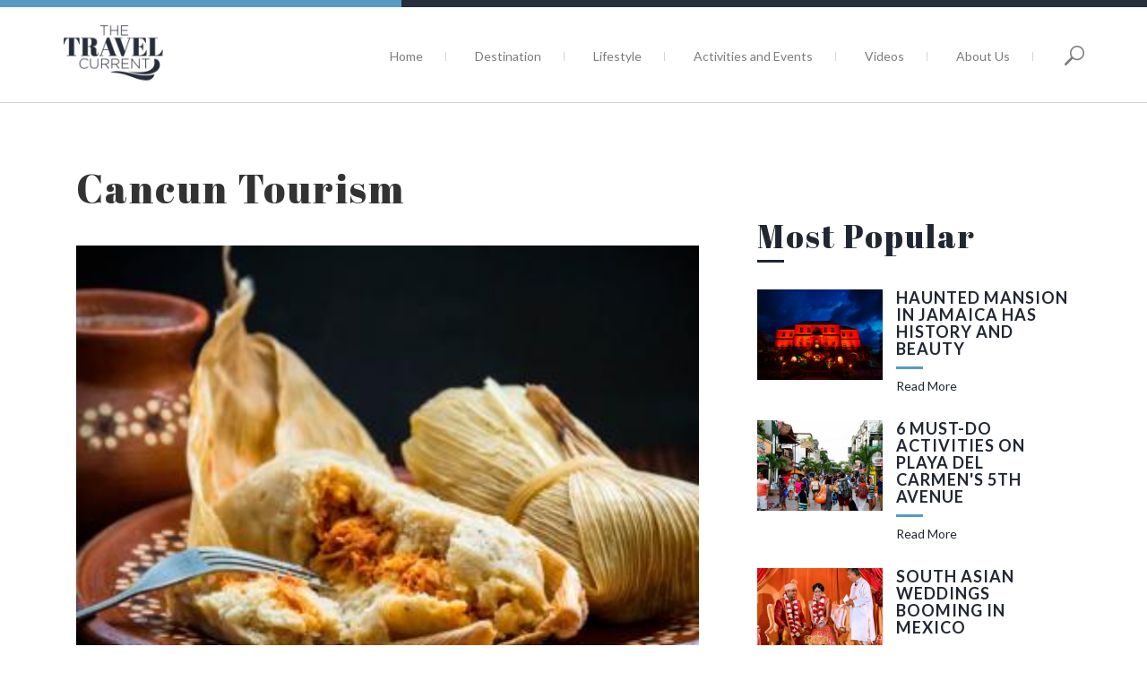

--- FILE ---
content_type: text/html; charset=utf-8
request_url: https://www.thetravelcurrent.com/tags/cancun-tourism
body_size: 36578
content:
<!DOCTYPE html>
<html
  xmlns:og="http://ogp.me/ns#"
  xmlns:article="http://ogp.me/ns/article#"
  xmlns:book="http://ogp.me/ns/book#"
  xmlns:profile="http://ogp.me/ns/profile#"
  xmlns:video="http://ogp.me/ns/video#"
  xmlns:product="http://ogp.me/ns/product#"
  xmlns:content="http://purl.org/rss/1.0/modules/content/"
  xmlns:dc="http://purl.org/dc/terms/"
  xmlns:foaf="http://xmlns.com/foaf/0.1/"
  xmlns:rdfs="http://www.w3.org/2000/01/rdf-schema#"
  xmlns:sioc="http://rdfs.org/sioc/ns#"
  xmlns:sioct="http://rdfs.org/sioc/types#"
  xmlns:skos="http://www.w3.org/2004/02/skos/core#"
  xmlns:xsd="http://www.w3.org/2001/XMLSchema#" lang="en">
<head>

  
  <link rel="profile" href="http://www.w3.org/1999/xhtml/vocab" />
  <meta name="viewport" content="width=device-width, initial-scale=1, maximum-scale=1">
  <script type="text/javascript">(function(w,l){w[l]=w[l]||[];})(window,"dataLayer");</script>
<meta http-equiv="Content-Type" content="text/html; charset=utf-8" />
<meta about="/tags/cancun-tourism" typeof="skos:Concept" property="rdfs:label skos:prefLabel" content="Cancun Tourism" />
<meta name="generator" content="Drupal 7 (http://drupal.org)" />
<link rel="canonical" href="https://www.thetravelcurrent.com/tags/cancun-tourism" />
<link rel="shortlink" href="https://www.thetravelcurrent.com/taxonomy/term/299" />
<meta property="og:site_name" content="Best travel tips and tourism information | The Travel Current" />
<meta property="og:type" content="article" />
<meta property="og:url" content="https://www.thetravelcurrent.com/tags/cancun-tourism" />
<meta property="og:title" content="Cancun Tourism" />
<meta name="twitter:card" content="summary" />
<meta name="twitter:url" content="https://www.thetravelcurrent.com/tags/cancun-tourism" />
<meta name="twitter:title" content="Cancun Tourism" />
<meta itemprop="name" content="Cancun Tourism" />
<meta name="dcterms.title" content="Cancun Tourism" />
<meta name="dcterms.type" content="Text" />
<meta name="dcterms.format" content="text/html" />
<meta name="dcterms.identifier" content="https://www.thetravelcurrent.com/tags/cancun-tourism" />
<link rel="shortcut icon" href="https://www.thetravelcurrent.com/sites/all/themes/content_hub/favicon.ico" type="image/ico" />
  <title>Cancun Tourism | Best travel tips and tourism information | The Travel Current</title>
  <style type="text/css" media="all">
@import url("https://www.thetravelcurrent.com/modules/system/system.base.css?t97gxb");
@import url("https://www.thetravelcurrent.com/modules/system/system.menus.css?t97gxb");
@import url("https://www.thetravelcurrent.com/modules/system/system.messages.css?t97gxb");
@import url("https://www.thetravelcurrent.com/modules/system/system.theme.css?t97gxb");
</style>
<style type="text/css" media="all">
@import url("https://www.thetravelcurrent.com/modules/comment/comment.css?t97gxb");
@import url("https://www.thetravelcurrent.com/sites/all/modules/date/date_api/date.css?t97gxb");
@import url("https://www.thetravelcurrent.com/sites/all/modules/date/date_popup/themes/datepicker.1.7.css?t97gxb");
@import url("https://www.thetravelcurrent.com/modules/field/theme/field.css?t97gxb");
@import url("https://www.thetravelcurrent.com/modules/node/node.css?t97gxb");
@import url("https://www.thetravelcurrent.com/modules/search/search.css?t97gxb");
@import url("https://www.thetravelcurrent.com/modules/user/user.css?t97gxb");
@import url("https://www.thetravelcurrent.com/sites/all/modules/youtube/css/youtube.css?t97gxb");
@import url("https://www.thetravelcurrent.com/sites/all/modules/asset/css/assets.css?t97gxb");
@import url("https://www.thetravelcurrent.com/sites/all/modules/views/css/views.css?t97gxb");
@import url("https://www.thetravelcurrent.com/sites/all/modules/ckeditor/css/ckeditor.css?t97gxb");
</style>
<style type="text/css" media="all">
@import url("https://www.thetravelcurrent.com/sites/all/modules/ctools/css/ctools.css?t97gxb");
@import url("https://www.thetravelcurrent.com/sites/all/modules/custom/cdi_cookieconsent/css/cookieconsent.min.css?t97gxb");
@import url("https://www.thetravelcurrent.com/modules/taxonomy/taxonomy.css?t97gxb");
</style>
<style type="text/css" media="all">
@import url("https://www.thetravelcurrent.com/sites/all/themes/content_hub/css/bootstrap.min.css?t97gxb");
@import url("https://www.thetravelcurrent.com/sites/all/themes/content_hub/css/jqtransform.css?t97gxb");
@import url("https://www.thetravelcurrent.com/sites/all/themes/content_hub/css/flexslider.css?t97gxb");
@import url("https://www.thetravelcurrent.com/sites/all/themes/content_hub/css/jquery.mCustomScrollbar.css?t97gxb");
@import url("https://www.thetravelcurrent.com/sites/all/themes/content_hub/css/normalize.css?t97gxb");
@import url("https://www.thetravelcurrent.com/sites/all/themes/content_hub/scss/main.css?t97gxb");
</style>
  <link href="https://fonts.googleapis.com/css?family=Lato:100,300,400,700,900" rel="stylesheet">
  <link href="https://fonts.googleapis.com/css?family=Abril+Fatface" rel="stylesheet">

    <!-- HTML5 element support for IE6-8 -->
  <!--[if lt IE 9]>
    <script src="https://cdn.jsdelivr.net/html5shiv/3.7.3/html5shiv-printshiv.min.js"></script>
  <![endif]-->
<!--  <script src="https://maps.googleapis.com/maps/api/js"></script>-->
<script src="https://maps.googleapis.com/maps/api/js?key=AIzaSyDxm8nPEt_VSGiiP1kTC9XEyazInHd7oEc"
    async defer></script>
    <!-- Google Tag Manager -->
<script>(function(w,d,s,l,i){w[l]=w[l]||[];w[l].push({'gtm.start':
new Date().getTime(),event:'gtm.js'});var f=d.getElementsByTagName(s)[0],
j=d.createElement(s),dl=l!='dataLayer'?'&l='+l:'';j.async=true;j.src=
'https://www.googletagmanager.com/gtm.js?id='+i+dl;f.parentNode.insertBefore(j,f);
})(window,document,'script','dataLayer','GTM-TQCG6F6');</script>
<!-- End Google Tag Manager -->

<meta name="msvalidate.01" content="980059498DDEC62F946F01353A293DE2" />

</head>
<body class="html not-front not-logged-in one-sidebar sidebar-first page-taxonomy page-taxonomy-term page-taxonomy-term- page-taxonomy-term-299 i18n-en">
<!-- Google Tag Manager (noscript) -->
<noscript><iframe src="https://www.googletagmanager.com/ns.html?id=GTM-TQCG6F6"
height="0" width="0" style="display:none;visibility:hidden"></iframe></noscript>
<!-- End Google Tag Manager (noscript) -->

  <div class="lightbox">
      <div class="wrapper-lbox">
       <div class="close-lbox"></div>
       <div class="body-lbox"></div>
      </div>
     </div>
  <div id="skip-link">
    <a href="#main-content" class="element-invisible element-focusable">Skip to main content</a>
  </div>
    

<div class="lbox-alert-mobile">
	<div class="landscape"></div>
</div>

<header class="header">
        <div class="border-top">
          <div></div>
          <div></div>
        </div>
        <div class="container">
          <a class="logo navbar-btn pull-left" href="/" title="Home">
            <img src="/sites/default/files/assets/images/logo.png" alt="Home" />
          </a>

            			<div class="content-nav">
				<!-- nav>
					<ul class="menu nav">
					<a class="close-menu"></a>


					  						  	
					  		<li class="expanded dropdown submenu">
							<a href="/">Home</a>							<span></span>

							
								<div class="sub-menu dropdown-menu col-layout">
									<div class="row first">
										<div class="wrapper-categories">
											<ul>
												
											</ul>
										</div>
									</div>
									<div class="row last">
										<div class="menu-description">
											<img src>
											<h3>Lorem Ipsum</h3>
											<div class="line"></div>
											<p>Lorem Ipsum</p>
										</div>
									</div>
								</div>

								
							</li>

					  					  	
					  		<li class="expanded dropdown submenu">
							<a href="/destination">Destination</a>							<span></span>

							
								<div class="sub-menu dropdown-menu col-layout">
									<div class="row first">
										<div class="wrapper-categories">
											<ul>
																									<li>
														<a href="#" class="selected">Shopping</a>
														<div class="hidden">
															<div class="image-categorie">files/categorie-1.jpg</div>
															<h3>Lorem ipsum dolor sit amet, consectetur nunc id malesuada mauris</h3>
															<p>
																Mauris a purus ac risus dictum efficitur quis non metus.
																Suspendisse quis ante sit amet nunc finibus condimentum
																quis eu ipsum. Aenean sed dolor commodo, accumsan.
															</p>
														</div>
													</li>

																									<li>
														<a href="#" class="selected">Shopping</a>
														<div class="hidden">
															<div class="image-categorie">files/categorie-1.jpg</div>
															<h3>Lorem ipsum dolor sit amet, consectetur nunc id malesuada mauris</h3>
															<p>
																Mauris a purus ac risus dictum efficitur quis non metus.
																Suspendisse quis ante sit amet nunc finibus condimentum
																quis eu ipsum. Aenean sed dolor commodo, accumsan.
															</p>
														</div>
													</li>

												
											</ul>
										</div>
									</div>
									<div class="row last">
										<div class="menu-description">
											<img src>
											<h3>Lorem Ipsum</h3>
											<div class="line"></div>
											<p>Lorem Ipsum</p>
										</div>
									</div>
								</div>

								
							</li>

					  					  	
					  		<li class="expanded dropdown submenu">
							<a href="/lifestyle">Lifestyle</a>							<span></span>

							
								<div class="sub-menu dropdown-menu col-layout" style="opacity: 1; display: block;">
									<div class="row first">
										<div class="wrapper-categories">
											<ul>
																								<li>
													<a href="#" class="selected">Shopping</a>
													<div class="hidden">
														<div class="image-categorie">files/categorie-1.jpg</div>
														<h3>Lorem ipsum dolor sit amet, consectetur nunc id malesuada mauris</h3>
														<p>
															Mauris a purus ac risus dictum efficitur quis non metus.
															Suspendisse quis ante sit amet nunc finibus condimentum
															quis eu ipsum. Aenean sed dolor commodo, accumsan.
														</p>
													</div>
												</li>
																							</ul>
										</div>
									</div>
									<div class="row last">
										<div class="menu-description">
											<img src="files/categorie-1.jpg">
											<h3>Lorem ipsum dolor sit amet, consectetur nunc id malesuada mauris</h3>
											<div class="line"></div>
											<p>
												Mauris a purus ac risus dictum efficitur quis non metus.
												Suspendisse quis ante sit amet nunc finibus condimentum
												quis eu ipsum. Aenean sed dolor commodo, accumsan.
											</p>
										</div>
									</div>
								</div>


								
							</li>

					  					  	
					  		<li class="expanded dropdown submenu">
							<a href="/activities-and-events">Activities and Events</a>							<span></span>

							
								<div class="sub-menu dropdown-menu col-layout">
									<div class="row first">
										<div class="wrapper-categories">
											<ul>
																									<li>
														<a href="#" class="selected">Shopping</a>
														<div class="hidden">
															<div class="image-categorie">files/categorie-1.jpg</div>
															<h3>Lorem ipsum dolor sit amet, consectetur nunc id malesuada mauris</h3>
															<p>
																Mauris a purus ac risus dictum efficitur quis non metus.
																Suspendisse quis ante sit amet nunc finibus condimentum
																quis eu ipsum. Aenean sed dolor commodo, accumsan.
															</p>
														</div>
													</li>

																									<li>
														<a href="#" class="selected">Shopping</a>
														<div class="hidden">
															<div class="image-categorie">files/categorie-1.jpg</div>
															<h3>Lorem ipsum dolor sit amet, consectetur nunc id malesuada mauris</h3>
															<p>
																Mauris a purus ac risus dictum efficitur quis non metus.
																Suspendisse quis ante sit amet nunc finibus condimentum
																quis eu ipsum. Aenean sed dolor commodo, accumsan.
															</p>
														</div>
													</li>

																									<li>
														<a href="#" class="selected">Shopping</a>
														<div class="hidden">
															<div class="image-categorie">files/categorie-1.jpg</div>
															<h3>Lorem ipsum dolor sit amet, consectetur nunc id malesuada mauris</h3>
															<p>
																Mauris a purus ac risus dictum efficitur quis non metus.
																Suspendisse quis ante sit amet nunc finibus condimentum
																quis eu ipsum. Aenean sed dolor commodo, accumsan.
															</p>
														</div>
													</li>

																									<li>
														<a href="#" class="selected">Shopping</a>
														<div class="hidden">
															<div class="image-categorie">files/categorie-1.jpg</div>
															<h3>Lorem ipsum dolor sit amet, consectetur nunc id malesuada mauris</h3>
															<p>
																Mauris a purus ac risus dictum efficitur quis non metus.
																Suspendisse quis ante sit amet nunc finibus condimentum
																quis eu ipsum. Aenean sed dolor commodo, accumsan.
															</p>
														</div>
													</li>

																									<li>
														<a href="#" class="selected">Shopping</a>
														<div class="hidden">
															<div class="image-categorie">files/categorie-1.jpg</div>
															<h3>Lorem ipsum dolor sit amet, consectetur nunc id malesuada mauris</h3>
															<p>
																Mauris a purus ac risus dictum efficitur quis non metus.
																Suspendisse quis ante sit amet nunc finibus condimentum
																quis eu ipsum. Aenean sed dolor commodo, accumsan.
															</p>
														</div>
													</li>

												
											</ul>
										</div>
									</div>
									<div class="row last">
										<div class="menu-description">
											<img src>
											<h3>Lorem Ipsum</h3>
											<div class="line"></div>
											<p>Lorem Ipsum</p>
										</div>
									</div>
								</div>

								
							</li>

					  					  	
					  		<li class="expanded dropdown submenu">
							<a href="/videos">Videos</a>							<span></span>

							
								<div class="sub-menu dropdown-menu col-layout">
									<div class="row first">
										<div class="wrapper-categories">
											<ul>
												
											</ul>
										</div>
									</div>
									<div class="row last">
										<div class="menu-description">
											<img src>
											<h3>Lorem Ipsum</h3>
											<div class="line"></div>
											<p>Lorem Ipsum</p>
										</div>
									</div>
								</div>

								
							</li>

					  					  	
					  		<li class="expanded dropdown submenu">
							<a href="/about-us">About Us</a>							<span></span>

							
								<div class="sub-menu dropdown-menu col-layout">
									<div class="row first">
										<div class="wrapper-categories">
											<ul>
												
											</ul>
										</div>
									</div>
									<div class="row last">
										<div class="menu-description">
											<img src>
											<h3>Lorem Ipsum</h3>
											<div class="line"></div>
											<p>Lorem Ipsum</p>
										</div>
									</div>
								</div>

								
							</li>

					  
					</ul>
				</nav -->

				<nav>
					<ul class="menu nav">
						<a class="close-menu"></a>

						
									<li class="expanded dropdown submenu ">
										<a href="/">Home</a>										<span></span>
									</li>


							
						
						<li class="expanded dropdown submenu ">
							<a href="/destination">Destination</a>							<span></span>
							<div class="arrow"></div>
							
							<div class="sub-menu dropdown-menu row-layout">

								<div class="back-menu"></div>

																<div class="row first">

									
									<div class="container">
										<div class="close-menu-desktop"></div>
										<div class="image-menu custom-bg-block" bg-mod-d="https://www.thetravelcurrent.com/sites/default/files/menuimage/mexico_0.jpg" bg-mod-m="https://www.thetravelcurrent.com/sites/default/files/menuimage/mexico_0.jpg"></div>
										<div class="menu-description">

											<h1><a href="/destination/mexico">Mexico</a></h1>
											<div class="line"></div>
											<h3></h3>
									  		<p>7,000 miles of coastline, world-class cuisine and endless fun.</p>
											<div class="wrapper-categories">
												<ul>
																											<li><a href="/destination/mexico/isla-mujeres">Isla Mujeres</a></li>
																											<li><a href="/destination/mexico/cancun">Cancun</a></li>
																											<li><a href="/destination/mexico/cozumel">Cozumel</a></li>
																											<li><a href="/destination/mexico/playa-del-carmen">Playa del Carmen</a></li>
																											<li><a href="/destination/mexico/los-cabos">Los Cabos</a></li>
													
												</ul>
											</div>
										</div>
									</div>
								</div>
								
																<div class="row last">
									<div class="container">
																				<div class="image-menu custom-bg-block" bg-mod-d="https://www.thetravelcurrent.com/sites/default/files/menuimage/jamaica_0.jpg" bg-mod-m="https://www.thetravelcurrent.com/sites/default/files/menuimage/jamaica_0.jpg"></div>
										<div class="menu-description">
											<h1><a href="/destination/jamaica">Jamaica</a></h1>
											<div class="line"></div>
											<h3></h3>
											<p>The Land of Wood and Water overflows with rhythm, natural beauty and cool vibes.</p>
											<div class="wrapper-categories">
												<ul>
													<														<li><a href="/destination/jamaica/ocho-rios">Ocho rios</a></li>
																									</ul>
											</div>
										</div>
									</div>
								</div>
									
								
							</div>

							
						</li>
					
						
								<li class="expanded dropdown submenu ">
									<a href="/lifestyle">Lifestyle</a>									<span></span>
									<div class="arrow"></div>
									<div class="sub-menu dropdown-menu col-layout">
										<div class="back-menu"></div>
										<div class="row first">
											<div class="wrapper-categories">
												<ul>
																										<li>
														<a href="/lifestyle/shopping">Shopping</a>														<div class="hidden">
															<div class="image-categorie">https://www.thetravelcurrent.com/sites/default/files/menuimage/shopping.jpg</div>
																														<h3>Shopping </h3>
															<p> From local markets to high -end boutiques, treat yourself. You deserve it.</p>
														</div>
													</li>

																										<li>
														<a href="/lifestyle/nightlife">Nightlife</a>														<div class="hidden">
															<div class="image-categorie">https://www.thetravelcurrent.com/sites/default/files/menuimage/nightlife.jpg</div>
																														<h3>Nightlife </h3>
															<p> Dance, party and immerse yourself in the night while on vacation.</p>
														</div>
													</li>

																										<li>
														<a href="/lifestyle/food">Food</a>														<div class="hidden">
															<div class="image-categorie">https://www.thetravelcurrent.com/sites/default/files/menuimage/food.jpg</div>
																														<h3>Food </h3>
															<p> Exotic dishes, delectable delights and wine and spirits to tease the palate.</p>
														</div>
													</li>

																										<li>
														<a href="/lifestyle/explore">Explore</a>														<div class="hidden">
															<div class="image-categorie">https://www.thetravelcurrent.com/sites/default/files/menuimage/explore_0.jpg</div>
																														<h3>Explore </h3>
															<p> Open your eyes and move your body to discover the beauty and possibilities all around.</p>
														</div>
													</li>

													
												</ul>
											</div>
										</div>
										<div class="row last">
											<div class="menu-description">
												<div class="close-menu-desktop"></div>
												<img src>
												<h3>Lorem Ipsum</h3>
												<div class="line"></div>
												<p>Lorem Ipsum</p>
											</div>
										</div>
									</div>
								</li>


							
								<li class="expanded dropdown submenu ">
									<a href="/activities-and-events">Activities and Events</a>									<span></span>
									<div class="arrow"></div>
									<div class="sub-menu dropdown-menu col-layout">
										<div class="back-menu"></div>
										<div class="row first">
											<div class="wrapper-categories">
												<ul>
																										<li>
														<a href="/activities-and-events/tours">Tours</a>														<div class="hidden">
															<div class="image-categorie">https://www.thetravelcurrent.com/sites/default/files/menuimage/tours.jpg</div>
																														<h3>Tours </h3>
															<p> Live unique experiences, learn  about unknown cultures.</p>
														</div>
													</li>

																										<li>
														<a href="/activities-and-events/romance">Romance</a>														<div class="hidden">
															<div class="image-categorie">https://www.thetravelcurrent.com/sites/default/files/menuimage/romance.jpg</div>
																														<h3>Romance </h3>
															<p> Stoke the embers of your passion by coming together on your getaway.</p>
														</div>
													</li>

																										<li>
														<a href="/activities-and-events/family">Family</a>														<div class="hidden">
															<div class="image-categorie">https://www.thetravelcurrent.com/sites/default/files/menuimage/family.jpg</div>
																														<h3>Family</h3>
															<p> Bring the whole clan; multi-generational travel bursts with possibilities.</p>
														</div>
													</li>

																										<li>
														<a href="/activities-and-events/events">Events</a>														<div class="hidden">
															<div class="image-categorie">https://www.thetravelcurrent.com/sites/default/files/menuimage/events.jpg</div>
																														<h3>Events </h3>
															<p> Concerts, festivals and goings on to fill your vacation itinerary.</p>
														</div>
													</li>

																										<li>
														<a href="/activities-and-events/wellness">Wellness</a>														<div class="hidden">
															<div class="image-categorie">https://www.thetravelcurrent.com/sites/default/files/menuimage/wellness.jpg</div>
																														<h3>Wellness </h3>
															<p> Find your balance and heal your spirit wherever you land.</p>
														</div>
													</li>

													
												</ul>
											</div>
										</div>
										<div class="row last">
											<div class="menu-description">
												<div class="close-menu-desktop"></div>
												<img src>
												<h3>Lorem Ipsum</h3>
												<div class="line"></div>
												<p>Lorem Ipsum</p>
											</div>
										</div>
									</div>
								</li>


							
									<li class="expanded dropdown submenu ">
										<a href="/videos">Videos</a>										<span></span>
									</li>


							
									<li class="expanded dropdown submenu ">
										<a href="/about-us">About Us</a>										<span></span>
									</li>


							
					</ul>
				</nav>

				  
					  <div class="options-nav">
					  	<div class="search-bar">
							<img alt="Buscador" title="Buscador" class="search-bar-lupa" src="/sites/all/themes/content_hub/images/lupa.png" style="display: inline;">
						</div>
						<div class="toogler-menu"></div>
					  </div>
					<div class="wrapper-input-search-menu">
						<div class="close-search-menu"></div>
						<form method="post" class="search-header">
							<input type="search" name="search_term" id="input_search" placeholder="Search...">
						</form>
					</div>
			</div>
         	
          
        </div>
      </header>

<div class="main-container ">

  <header role="banner" id="page-header">
    
      </header> <!-- /#page-header -->

  <div class="row">

          <aside class="col-sm-3" role="complementary">
          <div class="region region-sidebar-first">
    <section id="block-system-navigation" class="block block-system block-menu clearfix">

      
  <ul class="menu"><li class="first leaf"><a href="/webservice/get_articles" title="List Articles json">Seeing options</a></li>
<li class="last leaf"><a href="/webservice/get_articles_nat" title="List Articles json">Seeing options</a></li>
</ul>
</section>
  </div>
      </aside>  <!-- /#sidebar-first -->
    
    <section>
                  <a id="main-content"></a>
                                                                <div class="region region-content">
    
	<div class="container page-search-tag">
     		<form class="search-mini-form">
     			<div class="form-search">
     				<h1>Cancun Tourism</h1>
     			</div>
     		</form>
     		
      		<section class="wrapper-content-news col-md-8">
      			
      			<div class="content-news">

      			
      					      				<article class="content-principal">
	      					<picture>
								<img src="https://www.thetravelcurrent.com/sites/default/files/small-thumbnail_mobile_28.jpg" alt="">
							</picture>
	     					<div class="description">
	     						<h2><a href="/mexico/cancun/lifestyle/food/tamales-mexicos-tasty-tradition-candlemas">Everything You Need To Know About Mexican Tamales</a></h2>
	     						<p>Post-holiday blues got you down? In Mexico they eat there way out of the malaise with tamales.&nbsp;...<a href=""> Read More</a></p>
	     					</div>
	      				</article>
	      				      				
	      			
      			
      				<!-- ul class="pagination">
      					<li class="active first"><a>1</a></li>
						<li><a>2</a></li>
						<li><a>3</a></li>
						<li><a>4</a></li>
						<li class="next last"><a>></a></li>
					</ul -->
      			</div>
		  	</section>

		  	<aside class="col-md-4">

		  		<section class="most-popular-section">
	<header>
		<h2>Most Popular</h2>
		<div class="line-title blue"></div>
	</header>
			<article>
			<div class="cont-image">
				<img src="https://www.thetravelcurrent.com/sites/default/files/mobile-thumbnail-small-rose-hall_0.jpg" alt="" title="">
			</div>
			<div class="cont-description">
				<h3><a href="/jamaica/ocho-rios/activities-and-events/tours/rose-hall-and-white-witch-await-adventurous-jamaica">Haunted Mansion in Jamaica Has History and Beauty</a></h3>
				<div class="line"></div>
				<p><a href="/jamaica/ocho-rios/activities-and-events/tours/rose-hall-and-white-witch-await-adventurous-jamaica">Read More</a></p>
			</div>
		</article>
			<article>
			<div class="cont-image">
				<img src="https://www.thetravelcurrent.com/sites/default/files/gallery%20mobile%20play%20del%20carmen_0.jpg" alt="" title="">
			</div>
			<div class="cont-description">
				<h3><a href="/mexico/playa-del-carmen/lifestyle/shopping/6-must-do-activities-playa-del-carmens-fifth-avenue">6 Must-Do Activities on Playa Del Carmen's 5th Avenue </a></h3>
				<div class="line"></div>
				<p><a href="/mexico/playa-del-carmen/lifestyle/shopping/6-must-do-activities-playa-del-carmens-fifth-avenue">Read More</a></p>
			</div>
		</article>
			<article>
			<div class="cont-image">
				<img src="https://www.thetravelcurrent.com/sites/default/files/small%20thumbnail%20mobile%20indian%20weddings_0.jpg" alt="" title="">
			</div>
			<div class="cont-description">
				<h3><a href="/mexico/cancun/activities-and-events/romance/indian-weddings-booming-cancun">South Asian Weddings Booming in Mexico</a></h3>
				<div class="line"></div>
				<p><a href="/mexico/cancun/activities-and-events/romance/indian-weddings-booming-cancun">Read More</a></p>
			</div>
		</article>
			<article>
			<div class="cont-image">
				<img src="https://www.thetravelcurrent.com/sites/default/files/small-thumbnail_38.jpg" alt="" title="">
			</div>
			<div class="cont-description">
				<h3><a href="/mexico/cancun/lifestyle/explore/getting-around-cancun">The 7 Best Ways to Get Around in Cancun</a></h3>
				<div class="line"></div>
				<p><a href="/mexico/cancun/lifestyle/explore/getting-around-cancun">Read More</a></p>
			</div>
		</article>
	</section>
		  	</aside>
      	</div>
      	</div>


  </div>
          </section>

    
  </div>
</div>

  <footer class="footer ">
      <div class="region region-footer">
    	<div class="container">
		<div class="content">
		
			<div class="block-footer">
					<div class="block-title"><a href="/">Homepage</a></a></div>
					<ul>
									</ul>
			</div>

		
			<div class="block-footer">
					<div class="block-title"><a href="/">Destination</a></a></div>
					<ul>
											<li class=""><a href="/">Jamaica</a></li>
					
										<li class=""><a href="/">Mexico</a></li>
					
										<li class="block-title"><a href="/videos">Videos</a></li>
					
								</ul>
			</div>

		
			<div class="block-footer">
					<div class="block-title"><a href="/">Lifestyle</a></a></div>
					<ul>
											<li class=""><a href="/">Shopping</a></li>
					
										<li class=""><a href="/">Food</a></li>
					
										<li class=""><a href="/">Nightlife</a></li>
					
										<li class=""><a href="/">Explore</a></li>
					
								</ul>
			</div>

		
			<div class="block-footer">
					<div class="block-title"><a href="/">Activities and Events</a></a></div>
					<ul>
											<li class=""><a href="/">Tours</a></li>
					
										<li class=""><a href="/">Romance</a></li>
					
										<li class=""><a href="/">Family-Centered</a></li>
					
										<li class=""><a href="/">Wellness</a></li>
					
										<li class=""><a href="/">Events</a></li>
					
								</ul>
			</div>

		
			
			<div class="block-footer block-shares">
				<div class="block-title">
					<a href="#"><img src="/sites/default/files/assets/images/brand-footer.png" alt="" title=""></a>
					<ul>
						<li><a class="icon-share icon-fb" href="https://www.facebook.com/palaceresorts" target="_blank">Facebook</a></li>
						<li><a class="icon-share icon-twt" href="https://twitter.com/PalaceResorts" target="_blank">Twitter</a></li>
						<li><a class="icon-share icon-ig" href="https://www.instagram.com/palaceresorts" target="_blank">Instagram</a></li>
						<li><a class="icon-share icon-yt" href="https://www.youtube.com/user/PalaceResorts123" target="_blank">Youtube</a></li>
						<li><a class="icon-share icon-pt" href="https://co.pinterest.com/palaceresorts" target="_blank">Pinteres</a></li>
					</ul>
					<img class="sponsered" src="/sites/all/themes/content_hub/images/sponsered.png" alt="sponsered by Palace Resort®" title="sponsered by Palace Resort®">
				</div>
			</div>
		</div>
	</div>
	
	<div class="legal">
	<small>Copyright&reg; 2017 <span>The Travel Current</span></small>
	<small>All Rigths Reserved</small>
	<small><a href="https://www.palaceresorts.com/en/general-privacy-notice-marketing-and-advertising" target="_blank">Privacy Notice</a></small>
</div>
  </div>
    
    
  </footer>
  
  <script src="https://www.youtube.com/player_api"></script>
  
	<!--[if lte IE 8]>
		<script charset="utf-8" type="text/javascript" src="//js.hsforms.net/forms/v2-legacy.js"></script>
	<![endif]-->
	<script charset="utf-8" type="text/javascript" src="//js.hsforms.net/forms/v2.js"></script>
	<script>
		hbspt.forms.create({ 
		portalId: '2284186',
		formId: 'd3507c29-872f-4797-b0c1-33cddcec27bf'
		});
	</script>
 
  <script type="text/javascript" src="https://www.thetravelcurrent.com/misc/jquery.js?v=1.4.4"></script>
<script type="text/javascript" src="https://www.thetravelcurrent.com/misc/jquery-extend-3.4.0.js?v=1.4.4"></script>
<script type="text/javascript" src="https://www.thetravelcurrent.com/misc/jquery.once.js?v=1.2"></script>
<script type="text/javascript" src="https://www.thetravelcurrent.com/misc/drupal.js?t97gxb"></script>
<script type="text/javascript" src="https://www.thetravelcurrent.com/sites/all/modules/custom/cdi_cookieconsent/js/cookieconsent.min.js?t97gxb"></script>
<script type="text/javascript" src="https://www.thetravelcurrent.com/sites/all/modules/custom/cdi_cookieconsent/js/cdi_cookieconsent.js?t97gxb"></script>
<script type="text/javascript" src="https://www.thetravelcurrent.com/sites/all/themes/content_hub/js/jquery-1.11.2.min.js?t97gxb"></script>
<script type="text/javascript" src="https://www.thetravelcurrent.com/sites/all/themes/content_hub/js/greenSock/minified/TweenMax.min.js?t97gxb"></script>
<script type="text/javascript" src="https://www.thetravelcurrent.com/sites/all/themes/content_hub/js/jquery.jqtransform.js?t97gxb"></script>
<script type="text/javascript" src="https://www.thetravelcurrent.com/sites/all/themes/content_hub/js/jquery.flexslider-min.js?t97gxb"></script>
<script type="text/javascript" src="https://www.thetravelcurrent.com/sites/all/themes/content_hub/js/jquery.mCustomScrollbar.concat.min.js?t97gxb"></script>
<script type="text/javascript" src="https://www.thetravelcurrent.com/sites/all/themes/content_hub/js/pinit.js?t97gxb"></script>
<script type="text/javascript" src="https://www.thetravelcurrent.com/sites/all/themes/content_hub/js/main.js?t97gxb"></script>
<script type="text/javascript" src="https://www.thetravelcurrent.com/sites/all/themes/content_hub/js/main_back.js?t97gxb"></script>
<script type="text/javascript">
<!--//--><![CDATA[//><!--
jQuery.extend(Drupal.settings, {"basePath":"\/","pathPrefix":"","ajaxPageState":{"theme":"content_hub","theme_token":"eNq3f8311Ss-dcuwCtmKXoKCiG3iSSL2dGBMbphww90","js":{"misc\/jquery.js":1,"misc\/jquery-extend-3.4.0.js":1,"misc\/jquery.once.js":1,"misc\/drupal.js":1,"sites\/all\/modules\/custom\/cdi_cookieconsent\/js\/cookieconsent.min.js":1,"sites\/all\/modules\/custom\/cdi_cookieconsent\/js\/cdi_cookieconsent.js":1,"sites\/all\/themes\/content_hub\/js\/jquery-1.11.2.min.js":1,"sites\/all\/themes\/content_hub\/js\/greenSock\/minified\/TweenMax.min.js":1,"sites\/all\/themes\/content_hub\/js\/jquery.jqtransform.js":1,"sites\/all\/themes\/content_hub\/js\/jquery.flexslider-min.js":1,"sites\/all\/themes\/content_hub\/js\/jquery.mCustomScrollbar.concat.min.js":1,"sites\/all\/themes\/content_hub\/js\/pinit.js":1,"sites\/all\/themes\/content_hub\/js\/main.js":1,"sites\/all\/themes\/content_hub\/js\/main_back.js":1},"css":{"modules\/system\/system.base.css":1,"modules\/system\/system.menus.css":1,"modules\/system\/system.messages.css":1,"modules\/system\/system.theme.css":1,"modules\/comment\/comment.css":1,"sites\/all\/modules\/date\/date_api\/date.css":1,"sites\/all\/modules\/date\/date_popup\/themes\/datepicker.1.7.css":1,"modules\/field\/theme\/field.css":1,"modules\/node\/node.css":1,"modules\/search\/search.css":1,"modules\/user\/user.css":1,"sites\/all\/modules\/youtube\/css\/youtube.css":1,"sites\/all\/modules\/asset\/css\/assets.css":1,"sites\/all\/modules\/views\/css\/views.css":1,"sites\/all\/modules\/ckeditor\/css\/ckeditor.css":1,"sites\/all\/modules\/ctools\/css\/ctools.css":1,"sites\/all\/modules\/custom\/cdi_cookieconsent\/css\/cookieconsent.min.css":1,"modules\/taxonomy\/taxonomy.css":1,"sites\/all\/themes\/content_hub\/css\/bootstrap.min.css":1,"sites\/all\/themes\/content_hub\/css\/jqtransform.css":1,"sites\/all\/themes\/content_hub\/css\/flexslider.css":1,"sites\/all\/themes\/content_hub\/css\/jquery.mCustomScrollbar.css":1,"sites\/all\/themes\/content_hub\/css\/style.css":1,"sites\/all\/themes\/content_hub\/css\/normalize.css":1,"sites\/all\/themes\/content_hub\/scss\/main.css":1}},"cdicookie":{"gtm_id":"GTM-KVNKNPJ","ensighten_url":"\/\/nexus.ensighten.com\/palaceresorts\/Contenthub\/Bootstrap.js","header":"This site uses cookies","message":"We use cookies to provide you a more personalized experience. This includes content and ads. You consent to our cookies if you continue to use this website.","dismiss":"Got it!","allow":"Allow cookies","revoke":"Cookie policy","link":"Learn more","href":"http:\/\/www.palaceresorts.com\/en\/privacy-users","country":"US","callUrl":"https:\/\/www.thetravelcurrent.com\/log\/cdi-cookieconsent"}});
//--><!]]>
</script>
</body>
</html>


--- FILE ---
content_type: text/css
request_url: https://www.thetravelcurrent.com/sites/all/modules/asset/css/assets.css?t97gxb
body_size: 409
content:
.asset {
  background-color: #F6F6F2;
  border-color: #F9F9F9;
  padding: 8px;
  clear:both;
}

.asset.asset-align-right {
  float: right;
  margin: 0 0 0 8px;
}

.asset.asset-align-right img, .asset.asset-align-right object {
  float: right;
}

.asset.asset-align-left {
  float: left;
  margin: 0 8px 0 0;
}

.asset.asset-align-left img, .asset.asset-align-left object {
  float: left;
}

.asset div.field {
  clear: both;
}

.asset.asset-align-center img, .asset.asset-align-center object {
  margin-left: auto;
  margin-right: auto;
  display: block;
}


--- FILE ---
content_type: text/css
request_url: https://www.thetravelcurrent.com/sites/all/themes/content_hub/css/normalize.css?t97gxb
body_size: 2184
content:
@charset "UTF-8";
/* CSS Document */


/*! normalize.css v1.0.0 | MIT License | git.io/normalize */ /* ==========================================================================   HTML5 display definitions   ========================================================================== */ /* * Corrects `block` display not defined in IE 6/7/8/9 and Firefox 3. */ article,aside,details,figcaption,figure,footer,header,hgroup,nav,section,summary {    display: block;} /* * Corrects `inline-block` display not defined in IE 6/7/8/9 and Firefox 3. */ audio,canvas,video {    display: inline-block;    *display: inline;    *zoom: 1;} /* * Prevents modern browsers from displaying `audio` without controls. * Remove excess height in iOS 5 devices. */ audio:not([controls]) {    display: none;    height: 0;} /* * Addresses styling for `hidden` attribute not present in IE 7/8/9, Firefox 3, * and Safari 4. * Known issue: no IE 6 support. */ [hidden] {    display: none;} /* ==========================================================================   Base   ========================================================================== */ /* * 1. Corrects text resizing oddly in IE 6/7 when body `font-size` is set using *    `em` units. * 2. Prevents iOS text size adjust after orientation change, without disabling *    user zoom. */ html {    font-size: 100%; /* 1 */    -webkit-text-size-adjust: 100%; /* 2 */    -ms-text-size-adjust: 100%; /* 2 */} /* * Addresses `font-family` inconsistency between `textarea` and other form * elements. */ html,button,input,select,textarea {    font-family: sans-serif;} /* * Addresses margins handled incorrectly in IE 6/7. */ body {    margin: 0;} /* ==========================================================================   Links   ========================================================================== */ /* * Addresses `outline` inconsistency between Chrome and other browsers. */ a:focus {    outline: thin dotted;} /* * Improves readability when focused and also mouse hovered in all browsers. */ a:active,a:hover {    outline: 0;} /* ==========================================================================   Typography   ========================================================================== */ /* * Addresses font sizes and margins set differently in IE 6/7. * Addresses font sizes within `section` and `article` in Firefox 4+, Safari 5, * and Chrome. */ h1 {    font-size: 2em;    margin: 0.67em 0;} h2 {    font-size: 1.5em;    margin: 0.83em 0;} h3 {    font-size: 1.17em;    margin: 1em 0;} h4 {    font-size: 1em;    margin: 1.33em 0;} h5 {    font-size: 0.83em;    margin: 1.67em 0;} h6 {    font-size: 0.75em;    margin: 2.33em 0;} /* * Addresses styling not present in IE 7/8/9, Safari 5, and Chrome. */ abbr[title] {    border-bottom: 1px dotted;} /* * Addresses style set to `bolder` in Firefox 3+, Safari 4/5, and Chrome. */ b,strong {    font-weight: bold;} blockquote {    margin: 1em 40px;} /* * Addresses styling not present in Safari 5 and Chrome. */ dfn {    font-style: italic;} /* * Addresses styling not present in IE 6/7/8/9. */ mark {    background: #ff0;    color: #000;} /* * Addresses margins set differently in IE 6/7. */ p,pre {    margin: 1em 0;} /* * Corrects font family set oddly in IE 6, Safari 4/5, and Chrome. */ code,kbd,pre,samp {    font-family: monospace, serif;    _font-family: 'courier new', monospace;    font-size: 1em;} /* * Improves readability of pre-formatted text in all browsers. */ pre {    white-space: pre;    white-space: pre-wrap;    word-wrap: break-word;} /* * Addresses CSS quotes not supported in IE 6/7. */ q {    quotes: none;} /* * Addresses `quotes` property not supported in Safari 4. */ q:before,q:after {    content: '';    content: none;} small {    font-size: 75%;} /* * Prevents `sub` and `sup` affecting `line-height` in all browsers. */ sub,sup {    font-size: 75%;    line-height: 0;    position: relative;    vertical-align: baseline;} sup {    top: -0.5em;} sub {    bottom: -0.25em;} /* ==========================================================================   Lists   ========================================================================== */ /* * Addresses margins set differently in IE 6/7. */ dl,menu,ol,ul {    margin: 1em 0;} dd {    margin: 0 0 0 40px;} /* * Addresses paddings set differently in IE 6/7. */ menu,ol,ul {    padding: 0 0 0 40px;} /* * Corrects list images handled incorrectly in IE 7. */ nav ul,nav ol {    list-style: none;    list-style-image: none;} /* ==========================================================================   Embedded content   ========================================================================== */ /* * 1. Removes border when inside `a` element in IE 6/7/8/9 and Firefox 3. * 2. Improves image quality when scaled in IE 7. */ img {    border: 0; /* 1 */    -ms-interpolation-mode: bicubic; /* 2 */} /* * Corrects overflow displayed oddly in IE 9. */ svg:not(:root) {    overflow: hidden;} /* ==========================================================================   Figures   ========================================================================== */ /* * Addresses margin not present in IE 6/7/8/9, Safari 5, and Opera 11. */ figure {    margin: 0;} /* ==========================================================================   Forms   ========================================================================== */ /* * Corrects margin displayed oddly in IE 6/7. */ form {    margin: 0;} /* * Define consistent border, margin, and padding. */ fieldset {    border: 1px solid #c0c0c0;    margin: 0 2px;    padding: 0.35em 0.625em 0.75em;} /* * 1. Corrects color not being inherited in IE 6/7/8/9. * 2. Corrects text not wrapping in Firefox 3. * 3. Corrects alignment displayed oddly in IE 6/7. */ legend {    border: 0; /* 1 */    padding: 0;    white-space: normal; /* 2 */    *margin-left: -7px; /* 3 */} /* * 1. Corrects font size not being inherited in all browsers. * 2. Addresses margins set differently in IE 6/7, Firefox 3+, Safari 5, *    and Chrome. * 3. Improves appearance and consistency in all browsers. */ button,input,select,textarea {    font-size: 100%; /* 1 */    margin: 0; /* 2 */    vertical-align: baseline; /* 3 */    *vertical-align: middle; /* 3 */} /* * Addresses Firefox 3+ setting `line-height` on `input` using `!important` in * the UA stylesheet. */ button,input {    line-height: normal;} /* * 1. Avoid the WebKit bug in Android 4.0.* where (2) destroys native `audio` *    and `video` controls. * 2. Corrects inability to style clickable `input` types in iOS. * 3. Improves usability and consistency of cursor style between image-type *    `input` and others. * 4. Removes inner spacing in IE 7 without affecting normal text inputs. *    Known issue: inner spacing remains in IE 6. */ button,html input[type="button"], /* 1 */input[type="reset"],input[type="submit"] {    -webkit-appearance: button; /* 2 */    cursor: pointer; /* 3 */    *overflow: visible;  /* 4 */} /* * Re-set default cursor for disabled elements. */ button[disabled],input[disabled] {    cursor: default;} /* * 1. Addresses box sizing set to content-box in IE 8/9. * 2. Removes excess padding in IE 8/9. * 3. Removes excess padding in IE 7. *    Known issue: excess padding remains in IE 6. */ input[type="checkbox"],input[type="radio"] {    box-sizing: border-box; /* 1 */    padding: 0; /* 2 */    *height: 13px; /* 3 */    *width: 13px; /* 3 */} /* * 1. Addresses `appearance` set to `searchfield` in Safari 5 and Chrome. * 2. Addresses `box-sizing` set to `border-box` in Safari 5 and Chrome *    (include `-moz` to future-proof). */ input[type="search"] {    -webkit-appearance: textfield; /* 1 */    -moz-box-sizing: content-box;    -webkit-box-sizing: content-box; /* 2 */    box-sizing: content-box;} /* * Removes inner padding and search cancel button in Safari 5 and Chrome * on OS X. */ input[type="search"]::-webkit-search-cancel-button,input[type="search"]::-webkit-search-decoration {    -webkit-appearance: none;} /* * Removes inner padding and border in Firefox 3+. */ button::-moz-focus-inner,input::-moz-focus-inner {    border: 0;    padding: 0;} /* * 1. Removes default vertical scrollbar in IE 6/7/8/9. * 2. Improves readability and alignment in all browsers. */ textarea {    overflow: auto; /* 1 */    vertical-align: top; /* 2 */} /* ==========================================================================   Tables   ========================================================================== */ /* * Remove most spacing between table cells. */ table {    border-collapse: collapse;    border-spacing: 0;}



--- FILE ---
content_type: text/css
request_url: https://www.thetravelcurrent.com/sites/all/themes/content_hub/scss/main.css?t97gxb
body_size: 15267
content:
/* Mixins */
* {
  box-sizing: border-box;
  -webkit-box-sizing: border-box;
  -moz-box-sizing: border-box; }
  *:focus {
    outline: none; }

#block-system-navigation {
  display: none; }

.hbspt-form {
  display: none !important; }

.uiInputLabel {
  display: none !important; }

body, html, .row {
  margin: 0;
  padding: 0; }

body {
  float: left;
  width: 100%;
  font-family: "Lato", sans-serif;
  font-weight: 400;
  padding-top: 115px;
  line-height: normal; }

ul, ol {
  padding: 0;
  margin: 0;
  list-style: none; }

section, article {
  float: left;
  width: 100%; }

a {
  text-decoration: none; }

h1, h2, h3, h4, h5, h6 {
  font-family: "Abril Fatface", cursive;
  margin: 0;
  letter-spacing: 2px; }

h1 {
  font-size: 44px; }

.lbox-alert-mobile {
  width: 100%;
  height: 100%;
  display: none;
  z-index: 99999;
  float: left;
  position: fixed;
  top: 0;
  left: 0;
  background: #191d26; }
  .lbox-alert-mobile .landscape {
    position: absolute;
    top: 50%;
    left: 50%;
    width: 350px;
    height: 200px;
    background: url(../images/turn-mobile-l.png) no-repeat center;
    background-size: 80%;
    margin-top: -100px;
    margin-left: -175px;
    display: none;
    padding: 0;
    border: 0; }
    .lbox-alert-mobile .landscape.landscape2 {
      background: url(../images/turn-mobile-r.png) no-repeat center; }

.lightbox {
  position: fixed;
  top: 0;
  left: 0;
  width: 100%;
  height: 100%;
  background: rgba(33, 39, 50, 0.97);
  z-index: 9999;
  opacity: 0;
  display: none; }
  .lightbox .wrapper-lbox {
    position: absolute;
    top: 45%;
    left: 50%;
    opacity: 0;
    display: 0;
    transition: .4s; }
    .lightbox .wrapper-lbox.embed-video {
      width: 900px;
      height: 500px;
      margin-top: -250px;
      margin-left: -450px; }

.title-section {
  text-align: center;
  margin: 70px auto; }
  .title-section h1 {
    text-transform: uppercase;
    color: #212732; }
    .title-section h1 span {
      color: #858d9a; }
  .title-section .line-title {
    position: relative;
    left: 0;
    margin: 15px auto;
    bottom: initial;
    width: 30px;
    display: inline-block; }
  .title-section p {
    margin: 0 auto;
    text-align: center;
    font-family: "Lato", sans-serif;
    font-size: 16px;
    color: #5c5c5c;
    font-weight: 400;
    width: 60%; }

#block-views-home-description .title-section h1 {
  font-size: 22px;
  text-transform: none;
  padding: 0 30px;
  color: #858d9a; }

.line-title {
  position: absolute;
  left: 50%;
  bottom: -20px;
  width: 30px;
  height: 3px;
  margin-left: -15px; }
  .line-title.white {
    background: #fff; }
  .line-title.blue {
    background: #212732; }

.simple-bg-block {
  background-position: center top;
  background-size: cover; }

.button {
  display: inline-block;
  min-width: 240px;
  padding: 14px 10px 12px;
  background: none;
  text-transform: uppercase;
  text-decoration: none;
  text-align: center;
  font-family: "montserratbold";
  font-size: 16px;
  transition: all .4s; }
  .button.btn-blue {
    color: #282f3c;
    border: 1px solid #282f3c; }
    .button.btn-blue:hover {
      background: #282f3c;
      color: #fff;
      text-decoration: none; }
  .button.btn-white {
    color: #fff;
    border: 1px solid #fff; }
    .button.btn-white:hover {
      background: #fff;
      color: #282f3c;
      text-decoration: none; }
  .button.btn-medium {
    min-width: 180px;
    padding: 10px 8px 8px; }

.cont-image a.field-link {
  position: absolute;
  left: 0;
  top: 0;
  width: 100%;
  height: 100%;
  display: none;
  opacity: 0;
  background: rgba(33, 39, 50, 0.8); }
  .cont-image a.field-link .glyphicon {
    width: 34px;
    height: 34px;
    position: absolute;
    left: 50%;
    top: 50%;
    margin-left: -17px;
    margin-top: -17px;
    text-align: center;
    border: 1px solid #fff;
    border-radius: 50%;
    color: #fff;
    font-size: 24px;
    padding: 2px;
    opacity: 0; }

article .shadow {
  position: absolute;
  top: 0;
  left: 0;
  width: 100%;
  height: 100%;
  background: rgba(0, 0, 0, 0.25); }

.content-likes {
  float: left;
  width: 100%;
  margin-bottom: 20px;
  display: none; }
  .content-likes.elem-mobile {
    display: none; }
  .content-likes > div {
    float: left;
    width: auto; }
    .content-likes > div.likes {
      margin-right: 15px; }
      .content-likes > div.likes span {
        background: url(../images/icon-likes.png) no-repeat left center;
        background-size: 18px; }
    .content-likes > div.comments span {
      background: url(../images/icon-comment.png) no-repeat left center;
      background-size: 18px; }
    .content-likes > div span {
      font-size: 14px;
      color: #858d9a;
      padding-left: 22px; }

.item-list .pager {
  width: 100%;
  float: left;
  margin: 0;
  text-align: center; }
  .item-list .pager li {
    display: inline-block;
    padding: 0;
    margin: 0; }
    .item-list .pager li a {
      color: #858d9a;
      background: none;
      border: 0;
      cursor: pointer;
      font-weight: 400; }
      .item-list .pager li a:hover {
        background: none;
        color: #212732; }
    .item-list .pager li.active a {
      font-weight: 600;
      background: none;
      color: #212732; }
      .item-list .pager li.active a:hover {
        background: none; }

.gm-style .gm-style-iw {
  left: 0 !important;
  top: 0 !important;
  height: 83px;
  overflow: visible; }
  .gm-style .gm-style-iw .img {
    position: absolute;
    left: 0;
    width: 100px;
    height: 100px;
    overflow: hidden; }
    .gm-style .gm-style-iw .img img {
      width: 100%;
      height: auto;
      float: left; }
  .gm-style .gm-style-iw .attrs {
    width: 180px;
    padding: 0 0 0 15px;
    float: left;
    margin-left: 100px;
    border-top: 2px solid #579ac4; }
    .gm-style .gm-style-iw .attrs h3 {
      font-size: 16px;
      font-weight: 600;
      margin: 7px 0;
      font-family: "Lato", sans-serif;
      color: #212732; }
    .gm-style .gm-style-iw .attrs p {
      float: left;
      width: 100%;
      color: #5c5c5c;
      font-size: 10px; }

.grid {
  width: 1200px;
  display: block;
  margin: 0 auto; }

.jqtransform .jqTransformSelectWrapper {
  width: 230px;
  border: 1px solid #d4d5d8;
  height: 40px; }
  .jqtransform .jqTransformSelectWrapper > div {
    float: left;
    width: 100%;
    height: 100%; }
    .jqtransform .jqTransformSelectWrapper > div span {
      float: left;
      position: relative;
      padding: 12px 50px 10px 10px;
      width: 100% !important;
      height: 100%;
      font-size: 16px;
      color: #5c5c5c;
      text-align: left; }
  .jqtransform .jqTransformSelectWrapper a.jqTransformSelectOpen {
    right: 5px;
    width: 38px;
    height: 38px;
    background: url(../images/arrow-select.png);
    background-repeat: no-repeat;
    background-position: center; }
  .jqtransform .jqTransformSelectWrapper ul {
    text-align: left;
    top: 100%; }
    .jqtransform .jqTransformSelectWrapper ul li a {
      font-size: 14px;
      color: #5c5c5c;
      padding: 7px 10px; }
      .jqtransform .jqTransformSelectWrapper ul li a.selected, .jqtransform .jqTransformSelectWrapper ul li a.selected:hover {
        background: #579ac4;
        color: #fff; }
      .jqtransform .jqTransformSelectWrapper ul li a:hover {
        background: #f5f5f5;
        color: #5c5c5c; }

body div.messages {
  position: fixed;
  top: 0;
  left: 0;
  width: 100%;
  z-index: 999;
  background: #38404d;
  border: 0;
  padding: 30px 10px 30px 50px;
  text-align: center;
  font-size: 16px;
  margin: 0;
  opacity: 0;
  display: none; }
  body div.messages.status {
    color: #9cc14c; }
  body div.messages.error {
    color: #e9434e; }

.mCS-minimal.mCSB_scrollTools .mCSB_dragger:active .mCSB_dragger_bar,
.mCS-minimal.mCSB_scrollTools .mCSB_dragger.mCSB_dragger_onDrag .mCSB_dragger_bar {
  background-color: #fff;
  background-color: rgba(255, 255, 255, 0);
  filter: "alpha(opacity=0)";
  -ms-filter: "alpha(opacity=0)"; }

.mCS-minimal.mCSB_scrollTools .mCSB_dragger .mCSB_dragger_bar {
  background-color: #fff;
  background-color: rgba(255, 255, 255, 0);
  filter: "alpha(opacity=0)";
  -ms-filter: "alpha(opacity=0)"; }

.mCustomScrollBox.mCS-minimal + .mCSB_scrollTools.mCSB_scrollTools_horizontal {
  top: 18px; }

.mCSB_container {
  padding-bottom: 25px; }

@media (max-width: 990px) {
  .lightbox .wrapper-lbox.embed-video {
    width: 700px;
    height: 395px;
    margin-left: -350px;
    margin-top: -150px; }

  .pagination li.active a {
    font-size: 16px; } }
@media (max-width: 780px) {
  body {
    padding-top: 70px; }

  .lightbox .wrapper-lbox.embed-video {
    width: 500px;
    height: 280px;
    margin-left: -250px;
    margin-top: -140px; } }
@media (max-width: 480px) {
  h1 {
    font-size: 36px; }

  .lightbox .wrapper-lbox.embed-video {
    width: 300px;
    height: 170px;
    margin-left: -150px;
    margin-top: -85px; } }
@media only screen and (max-width: 680px) and (max-height: 380px) and (orientation: landscape) {
  .lbox-alert-mobile {
    display: block; } }
@font-face {
  font-family: 'abril_fatfaceregular';
  src: url("https://www.thetravelcurrent.com/sites/all/themes/content_hub/css/fonts/abrilfatface-regular-webfont.woff2") format("woff2"), url("https://www.thetravelcurrent.com/sites/all/themes/content_hub/css/fonts/abrilfatface-regular-webfont.woff") format("woff");
  font-weight: normal;
  font-style: normal; }
@font-face {
  font-family: 'montserratbold';
  src: url("https://www.thetravelcurrent.com/sites/all/themes/content_hub/css/fonts/montserrat-bold-webfont.woff2") format("woff2"), url("https://www.thetravelcurrent.com/sites/all/themes/content_hub/css/fonts/montserrat-bold-webfont.woff") format("woff");
  /*src: url("https://www.thetravelcurrent.com/sites/all/themes/content_hub/css/fonts/montserrat-bold-webfont.woff") format("woff");*/
  font-weight: normal;
  font-style: normal; }
@font-face {
  font-family: 'montserratregular';
  src: url("https://www.thetravelcurrent.com/sites/all/themes/content_hub/css/fonts/montserrat-regular-webfont.woff2") format("woff2"), url("https://www.thetravelcurrent.com/sites/all/themes/content_hub/css/fonts/montserrat-regular-webfont.woff") format("woff");
  font-weight: normal;
  font-style: normal; }
header.header {
  position: fixed;
  width: 100%;
  height: 115px;
  top: 0;
  left: 0;
  border-bottom: 1px solid #d4d5d8;
  z-index: 999;
  background: #fff; }
  header.header .border-top {
    width: 100%;
    height: 8px; }
    header.header .border-top div {
      float: left;
      height: 100%; }
      header.header .border-top div:first-child {
        width: 35%;
        background: #579ac4; }
      header.header .border-top div:last-child {
        width: 65%;
        background: #282f3c; }
  header.header .grid {
    padding: 0 45px; }
  header.header .logo {
    width: 250px;
    float: left;
    margin: 15px 0 0; }
    header.header .logo img {
      width: 100%;
      height: auto; }
  header.header .content-nav {
    float: right;
    margin-top: 30px;
    position: relative; }
    header.header .content-nav nav {
      height: auto;
      width: auto;
      float: left; }
      header.header .content-nav nav ul.menu {
        float: left; }
        header.header .content-nav nav ul.menu li {
          float: left;
          padding: 20px 0; }
          header.header .content-nav nav ul.menu li.active > span {
            position: absolute;
            bottom: 0;
            left: 50%;
            width: 40px;
            height: 3px;
            background: #579ac4;
            margin-left: -20px; }
          header.header .content-nav nav ul.menu li > a {
            float: left;
            color: #7c7c7c;
            border-right: 1px solid #d4d5d8;
            font-size: 14px;
            font-weight: 400;
            line-height: 10px;
            padding: 0 25px; }
            header.header .content-nav nav ul.menu li > a:hover, header.header .content-nav nav ul.menu li > a:focus {
              color: #579ac4;
              background: none; }
          header.header .content-nav nav ul.menu li .arrow {
            position: absolute;
            width: 20px;
            height: 20px;
            background: #282f3c;
            left: 50%;
            bottom: -40px;
            margin-left: -10px;
            -ms-transform: rotate(45deg);
            -webkit-transform: rotate(45deg);
            transform: rotate(45deg);
            display: none; }
          header.header .content-nav nav ul.menu li.expanded .sub-menu {
            width: 100%;
            height: -webkit-calc(100% - 115px);
            height: -moz-calc(100% - 115px);
            height: calc(100% - 115px);
            position: fixed;
            left: 0;
            top: 115px;
            border-radius: 0;
            border: 0;
            background: #282f3c;
            padding: 0;
            margin: 0;
            opacity: 0; }
            header.header .content-nav nav ul.menu li.expanded .sub-menu .close-menu-desktop {
              position: absolute;
              top: 20px;
              right: 0;
              width: 25px;
              height: 25px;
              background: url(../images/close-menu.png) no-repeat center;
              background-size: 17px;
              cursor: pointer;
              z-index: 9; }
            header.header .content-nav nav ul.menu li.expanded .sub-menu.row-layout .row {
              width: 100%;
              height: 50%;
              float: left;
              margin: 0;
              overflow: hidden; }
              header.header .content-nav nav ul.menu li.expanded .sub-menu.row-layout .row .container {
                position: relative;
                height: 100%; }
                header.header .content-nav nav ul.menu li.expanded .sub-menu.row-layout .row .container .image-menu {
                  position: absolute;
                  left: 0;
                  top: 0;
                  width: 50%;
                  height: 100%;
                  background: #fff;
                  overflow: hidden;
                  box-shadow: 30px 1px 50px rgba(0, 0, 0, 0.3);
                  background-repeat: no-repeat;
                  background-position: center;
                  background-size: cover; }
                header.header .content-nav nav ul.menu li.expanded .sub-menu.row-layout .row .container .menu-description {
                  position: absolute;
                  left: 50%;
                  top: 0;
                  width: 50%;
                  height: 100%;
                  padding: 5% 10%; }
                  header.header .content-nav nav ul.menu li.expanded .sub-menu.row-layout .row .container .menu-description h1 {
                    color: #fff; }
                    header.header .content-nav nav ul.menu li.expanded .sub-menu.row-layout .row .container .menu-description h1 a {
                      color: inherit;
                      text-decoration: none; }
                      header.header .content-nav nav ul.menu li.expanded .sub-menu.row-layout .row .container .menu-description h1 a:hover {
                        color: #579ac4; }
                  header.header .content-nav nav ul.menu li.expanded .sub-menu.row-layout .row .container .menu-description .line {
                    width: 30px;
                    height: 3px;
                    background: #fff;
                    margin: 15px 0; }
                  header.header .content-nav nav ul.menu li.expanded .sub-menu.row-layout .row .container .menu-description h3 {
                    color: #858d9a; }
                  header.header .content-nav nav ul.menu li.expanded .sub-menu.row-layout .row .container .menu-description p {
                    color: #fff;
                    margin: 10px 0;
                    font-size: 18px; }
                  header.header .content-nav nav ul.menu li.expanded .sub-menu.row-layout .row .container .menu-description ul {
                    margin-top: 30px;
                    float: left;
                    width: 100%; }
                    header.header .content-nav nav ul.menu li.expanded .sub-menu.row-layout .row .container .menu-description ul li {
                      padding: 0;
                      margin: 0 10px 10px 0; }
                      header.header .content-nav nav ul.menu li.expanded .sub-menu.row-layout .row .container .menu-description ul li a {
                        color: #fff;
                        cursor: pointer;
                        font-weight: 600;
                        padding: 0 15px 0 0;
                        text-decoration: none;
                        text-transform: uppercase; }
                        header.header .content-nav nav ul.menu li.expanded .sub-menu.row-layout .row .container .menu-description ul li a:hover {
                          color: #579ac4; }
                      header.header .content-nav nav ul.menu li.expanded .sub-menu.row-layout .row .container .menu-description ul li:last-child a {
                        border: 0; }
              header.header .content-nav nav ul.menu li.expanded .sub-menu.row-layout .row.last {
                background: #191d26; }
                header.header .content-nav nav ul.menu li.expanded .sub-menu.row-layout .row.last .image-menu {
                  left: 50%;
                  box-shadow: -30px 1px 50px rgba(0, 0, 0, 0.3); }
                header.header .content-nav nav ul.menu li.expanded .sub-menu.row-layout .row.last .menu-description {
                  left: 0; }
            header.header .content-nav nav ul.menu li.expanded .sub-menu.col-layout .row {
              position: absolute;
              top: 0;
              margin: 0;
              height: 100%; }
              header.header .content-nav nav ul.menu li.expanded .sub-menu.col-layout .row.first {
                left: 0;
                width: 45%;
                background: #191d26; }
                header.header .content-nav nav ul.menu li.expanded .sub-menu.col-layout .row.first .wrapper-categories {
                  width: 400px;
                  height: 100%;
                  float: right;
                  padding: 10% 50px; }
                  header.header .content-nav nav ul.menu li.expanded .sub-menu.col-layout .row.first .wrapper-categories ul li {
                    width: 100%;
                    padding: 6% 15px;
                    text-align: left;
                    border-bottom: 1px solid #282f3c; }
                    header.header .content-nav nav ul.menu li.expanded .sub-menu.col-layout .row.first .wrapper-categories ul li:last-child {
                      border: 0; }
                    header.header .content-nav nav ul.menu li.expanded .sub-menu.col-layout .row.first .wrapper-categories ul li a {
                      width: 100%;
                      border: 0;
                      padding: 0;
                      font-size: 44px;
                      line-height: normal;
                      font-family: "Abril Fatface", cursive;
                      text-decoration: none;
                      letter-spacing: 2px;
                      color: #fff; }
                      header.header .content-nav nav ul.menu li.expanded .sub-menu.col-layout .row.first .wrapper-categories ul li a:hover, header.header .content-nav nav ul.menu li.expanded .sub-menu.col-layout .row.first .wrapper-categories ul li a.selected {
                        color: #579ac4; }
              header.header .content-nav nav ul.menu li.expanded .sub-menu.col-layout .row.last {
                left: 45%;
                width: 55%; }
                header.header .content-nav nav ul.menu li.expanded .sub-menu.col-layout .row.last .menu-description {
                  width: 65%;
                  height: 100%;
                  float: left;
                  padding: 10% 50px;
                  position: relative; }
                  header.header .content-nav nav ul.menu li.expanded .sub-menu.col-layout .row.last .menu-description img {
                    width: 100%;
                    height: auto;
                    float: left; }
                  header.header .content-nav nav ul.menu li.expanded .sub-menu.col-layout .row.last .menu-description h3 {
                    color: #858d9a;
                    margin: 30px 0 0;
                    float: left;
                    width: 100%; }
                  header.header .content-nav nav ul.menu li.expanded .sub-menu.col-layout .row.last .menu-description .line {
                    width: 30px;
                    height: 3px;
                    background: #fff;
                    float: left;
                    margin: 15px 0; }
                  header.header .content-nav nav ul.menu li.expanded .sub-menu.col-layout .row.last .menu-description p {
                    color: #fff;
                    width: 100%;
                    float: left; }
        header.header .content-nav nav ul.menu .close-menu {
          position: absolute;
          right: 15px;
          top: 20px;
          width: 25px;
          height: 25px;
          background: url(../images/close-menu.png) no-repeat center;
          background-size: 17px;
          display: none; }
    header.header .content-nav .options-nav {
      float: right; }
      header.header .content-nav .options-nav .search-bar {
        float: left;
        padding: 13px 0 0 35px;
        cursor: pointer; }
      header.header .content-nav .options-nav .toogler-menu {
        float: left;
        width: 30px;
        height: 30px;
        margin-left: 25px;
        margin-top: 8px;
        background: url(../images/toogler-menu.png) no-repeat center;
        display: none; }
    header.header .content-nav .wrapper-input-search-menu {
      position: absolute;
      right: -15px;
      width: 0;
      height: 50px;
      top: 0;
      transition: all 1s;
      overflow: hidden;
      background: #fff; }
      header.header .content-nav .wrapper-input-search-menu .close-search-menu {
        position: absolute;
        right: 12px;
        top: 50%;
        width: 24px;
        height: 23px;
        margin-top: -12px;
        background: url(../images/close-search.png) no-repeat center top;
        background-size: 100%;
        display: none;
        opacity: 0;
        cursor: pointer; }
        header.header .content-nav .wrapper-input-search-menu .close-search-menu:hover {
          background-position: center bottom; }
      header.header .content-nav .wrapper-input-search-menu form {
        float: left;
        height: 100%;
        width: 100%; }
        header.header .content-nav .wrapper-input-search-menu form input {
          -webkit-appearance: none;
          -moz-appearance: none;
          appearance: none;
          border: 1px solid #d4d5d8;
          padding: 10px 40px 10px 20px;
          float: left;
          width: 100%;
          height: 100%;
          border-radius: 3px;
          font-size: 20px;
          font-weight: 600;
          font-weight: "Abril Fatface", cursive; }

*::-webkit-input-placeholder {
  color: #b5b5b5 !important;
  font-weight: 300 !important; }

*:-moz-placeholder {
  color: #b5b5b5 !important;
  font-weight: 300 !important; }

*::-moz-placeholder {
  color: #b5b5b5 !important;
  font-weight: 300 !important; }

*:-ms-input-placeholder {
  color: #b5b5b5 !important;
  font-weight: 300 !important; }

@media (max-width: 1200px) {
  header.header .content-nav nav ul.menu li.expanded .sub-menu.row-layout .row .container .menu-description {
    padding: 3% 7%; } }
@media (max-width: 990px) {
  header.header .content-nav nav ul.menu {
    display: none;
    opacity: 0;
    position: fixed;
    left: 0;
    top: 0;
    width: 100%;
    height: 100%;
    background: #17212c;
    border-top: 3px solid #579ac4;
    padding-top: 25px; }
    header.header .content-nav nav ul.menu li {
      width: 100%;
      padding: 6% 15%;
      text-align: left;
      margin: 0;
      opacity: 0; }
      header.header .content-nav nav ul.menu li a {
        width: 100%;
        border: 0;
        padding: 0;
        font-size: 32px;
        line-height: normal;
        font-family: "Abril Fatface", cursive;
        letter-spacing: 2px;
        color: #fff; }
      header.header .content-nav nav ul.menu li .arrow {
        display: block !important;
        bottom: 50%;
        left: inherit;
        right: 10%;
        width: 18px;
        height: 18px;
        background: none;
        opacity: 1 !important;
        margin-bottom: -10px;
        margin-left: 0;
        border-top: 2px solid rgba(255, 255, 255, 0.3);
        border-right: 2px solid rgba(255, 255, 255, 0.3);
        cursor: pointer; }
        header.header .content-nav nav ul.menu li .arrow:hover {
          border-color: #579ac4; }
      header.header .content-nav nav ul.menu li.active a {
        color: #579ac4; }
      header.header .content-nav nav ul.menu li.active span {
        display: none; }
      header.header .content-nav nav ul.menu li.expanded .sub-menu {
        display: block;
        left: 110%;
        top: 0;
        height: 100%;
        z-index: 9999; }
        header.header .content-nav nav ul.menu li.expanded .sub-menu .back-menu {
          position: absolute;
          right: 20px;
          top: 20px;
          width: 25px;
          height: 25px;
          background: url(/sites/all/themes/content_hub/images/back-menu.png) no-repeat center;
          background-size: 25px;
          z-index: 99;
          cursor: pointer; }
        header.header .content-nav nav ul.menu li.expanded .sub-menu.row-layout .row .container {
          width: 100%;
          padding: 0; }
          header.header .content-nav nav ul.menu li.expanded .sub-menu.row-layout .row .container .close-menu-desktop, header.header .content-nav nav ul.menu li.expanded .sub-menu.row-layout .row .container .image-menu {
            display: none; }
          header.header .content-nav nav ul.menu li.expanded .sub-menu.row-layout .row .container .menu-description {
            width: 100%;
            left: 0;
            padding: 6% 15%; }
            header.header .content-nav nav ul.menu li.expanded .sub-menu.row-layout .row .container .menu-description h1 {
              font-size: 32px; }
            header.header .content-nav nav ul.menu li.expanded .sub-menu.row-layout .row .container .menu-description p {
              font-size: 14px !important; }
            header.header .content-nav nav ul.menu li.expanded .sub-menu.row-layout .row .container .menu-description .wrapper-categories ul {
              margin-top: 15px; }
              header.header .content-nav nav ul.menu li.expanded .sub-menu.row-layout .row .container .menu-description .wrapper-categories ul li {
                margin: 0 0 10px; }
                header.header .content-nav nav ul.menu li.expanded .sub-menu.row-layout .row .container .menu-description .wrapper-categories ul li a {
                  padding: 0;
                  font-size: 18px;
                  color: #579ac4; }
        header.header .content-nav nav ul.menu li.expanded .sub-menu.col-layout .row.first {
          width: 100%;
          padding: 25px 0 0; }
          header.header .content-nav nav ul.menu li.expanded .sub-menu.col-layout .row.first .wrapper-categories {
            width: 100%;
            padding: 0; }
            header.header .content-nav nav ul.menu li.expanded .sub-menu.col-layout .row.first .wrapper-categories ul li {
              padding: 6% 15%;
              border: 0; }
              header.header .content-nav nav ul.menu li.expanded .sub-menu.col-layout .row.first .wrapper-categories ul li a {
                font-size: 32px; }
        header.header .content-nav nav ul.menu li.expanded .sub-menu.col-layout .row.last {
          display: none; }
    header.header .content-nav nav ul.menu .close-menu {
      display: block;
      z-index: 999; }
  header.header .content-nav .options-nav .toogler-menu {
    display: block; }
  header.header .content-nav .options-nav .search-bar {
    width: 30px;
    height: 30px;
    margin-top: 8px;
    padding: 3px; }
  header.header .content-nav .wrapper-input-search-menu {
    position: fixed;
    top: 0;
    left: 0;
    right: 0;
    height: 100%;
    width: 100%;
    background: #282f3c;
    transition: all .3s;
    opacity: 0;
    display: none; }
    header.header .content-nav .wrapper-input-search-menu .close-search-menu {
      opacity: 1;
      display: block;
      top: 110px;
      right: 6%; }
    header.header .content-nav .wrapper-input-search-menu form {
      width: 90%;
      height: 40px;
      margin: 90px 5%; } }
@media (max-width: 780px) {
  header.header {
    height: 70px; }

  header.header .border-top {
    height: 3px; }

  header.header .logo {
    margin: 9px 0 0;
    width: 150px; }

  header.header .content-nav {
    margin-top: 11px; } }
@media (max-width: 560px) {
  header.header .content-nav nav ul.menu li {
    padding: 6% 70px 6% 20px; }
    header.header .content-nav nav ul.menu li a {
      font-size: 28px;
      line-height: 28px; }
    header.header .content-nav nav ul.menu li .arrow {
      right: 25px;
      width: 16px;
      height: 16px;
      margin-bottom: -9px; }
    header.header .content-nav nav ul.menu li.expanded .sub-menu.col-layout .row.first .wrapper-categories {
      padding: 0 !important; }
      header.header .content-nav nav ul.menu li.expanded .sub-menu.col-layout .row.first .wrapper-categories ul li {
        padding: 6% 20px; }
        header.header .content-nav nav ul.menu li.expanded .sub-menu.col-layout .row.first .wrapper-categories ul li a {
          font-size: 28px !important;
          line-height: 28px; }
    header.header .content-nav nav ul.menu li.expanded .sub-menu.row-layout .row .container .menu-description {
      padding: 6% 20px; }
      header.header .content-nav nav ul.menu li.expanded .sub-menu.row-layout .row .container .menu-description p {
        font-size: 12px !important; }
      header.header .content-nav nav ul.menu li.expanded .sub-menu.row-layout .row .container .menu-description .wrapper-categories ul {
        margin-top: 10px; }
        header.header .content-nav nav ul.menu li.expanded .sub-menu.row-layout .row .container .menu-description .wrapper-categories ul li a {
          font-size: 14px;
          line-height: 14px; } }
@media (max-height: 810px) {
  header.header .content-nav nav ul.menu li.expanded .sub-menu.row-layout .row .container .menu-description h1 {
    font-size: 34px; }
  header.header .content-nav nav ul.menu li.expanded .sub-menu.row-layout .row .container .menu-description h3 {
    font-size: 20px; }
  header.header .content-nav nav ul.menu li.expanded .sub-menu.row-layout .row .container .menu-description .line {
    margin: 10px 0; }
  header.header .content-nav nav ul.menu li.expanded .sub-menu.row-layout .row .container .menu-description p {
    font-size: 14px; }
  header.header .content-nav nav ul.menu li.expanded .sub-menu.row-layout .row .container .menu-description ul {
    margin-top: 20px; }

  header.header .content-nav nav ul.menu li.expanded .sub-menu.col-layout .row.first .wrapper-categories {
    padding: 5% 50px; }
    header.header .content-nav nav ul.menu li.expanded .sub-menu.col-layout .row.first .wrapper-categories ul li a {
      font-size: 38px; } }
@media (max-height: 810px) and (min-width: 1201px) {
  header.header .content-nav nav ul.menu li.expanded .sub-menu.row-layout .row .container .menu-description {
    padding: 3% 10%; } }
footer.footer {
  width: 100%;
  float: left;
  background-color: #282f3c;
  background-image: url(../images/bg-footer.jpg);
  background-size: 100%;
  background-repeat: repeat-y;
  border-top: 3px solid #579ac4; }
  footer.footer .container .content {
    width: 90%;
    height: 232px;
    margin: 0 auto;
    display: block; }
  footer.footer .container .block-footer {
    float: left;
    width: 20%;
    height: 100%;
    padding: 0;
    background-color: #282f3c;
    padding-top: 45px;
    padding-bottom: 45px; }
    footer.footer .container .block-footer:first-child {
      width: 16%;
      border: 0; }
      footer.footer .container .block-footer:first-child ul {
        border: 0; }
    footer.footer .container .block-footer:nth-child(4n) {
      width: 24%; }
    footer.footer .container .block-footer .block-title {
      width: 100%;
      float: left;
      margin-bottom: 20px;
      padding: 0 10px 0 50px; }
      footer.footer .container .block-footer .block-title a {
        font-size: 16px;
        font-weight: 400;
        float: left; }
    footer.footer .container .block-footer ul {
      float: left;
      width: 100%;
      height: 80px;
      position: relative;
      padding: 0 15px 0 50px;
      border-left: 1px solid #38404d; }
      footer.footer .container .block-footer ul li.block-title {
        padding: 0;
        margin-top: 22px; }
    footer.footer .container .block-footer a {
      font-size: 13px;
      font-weight: 300;
      color: #a1b1bc;
      text-decoration: none; }
      footer.footer .container .block-footer a:hover {
        color: #fff; }
    footer.footer .container .block-footer.block-shares {
      background-color: #252B37; }
      footer.footer .container .block-footer.block-shares .block-title {
        padding-right: 0;
        text-align: center; }
        footer.footer .container .block-footer.block-shares .block-title a {
          width: 100%; }
          footer.footer .container .block-footer.block-shares .block-title a img {
            width: 80%;
            height: auto;
            display: inline-block; }
      footer.footer .container .block-footer.block-shares ul {
        height: auto;
        border: 0;
        padding: 0;
        padding-bottom: 10px;
        border-bottom: 1px solid #38404d;
        margin-top: 15px; }
        footer.footer .container .block-footer.block-shares ul li {
          width: 22px;
          height: 22px;
          float: left;
          margin-right: 10px; }
          footer.footer .container .block-footer.block-shares ul li a {
            width: 100%;
            height: 100%;
            float: left;
            text-indent: 150%;
            text-align: 50px;
            overflow: hidden; }
            footer.footer .container .block-footer.block-shares ul li a.icon-twt {
              background: url(../images/share-twt-1.png);
              background-size: 100%;
              background-position: center top; }
            footer.footer .container .block-footer.block-shares ul li a.icon-fb {
              background: url(../images/share-fb-1.png);
              background-size: 100%;
              background-position: center top; }
            footer.footer .container .block-footer.block-shares ul li a.icon-yt {
              background: url(../images/share-yt-1.png);
              background-size: 100%;
              background-position: center top; }
            footer.footer .container .block-footer.block-shares ul li a.icon-ig {
              background: url(../images/share-ig-1.png);
              background-size: 100%;
              background-position: center top; }
            footer.footer .container .block-footer.block-shares ul li a.icon-pt {
              background: url(../images/share-pt-1.png);
              background-size: 100%;
              background-position: center top; }
            footer.footer .container .block-footer.block-shares ul li a:hover {
              background-position: center bottom; }
          footer.footer .container .block-footer.block-shares ul li:last-child {
            margin: 0; }
      footer.footer .container .block-footer.block-shares img.sponsered {
        display: inline-block;
        margin: 10px auto 0; }
  footer.footer .legal {
    text-align: center;
    padding: 20px 0;
    background: #191d26; }
    footer.footer .legal small {
      font-size: 11px;
      color: #a1b1bc;
      padding: 0 10px;
      border-right: 1px solid #2b3a49;
      line-height: 10px; }
      footer.footer .legal small:last-child {
        border: 0; }
      footer.footer .legal small span {
        color: #579ac4; }

@media (max-width: 1200px) {
  footer.footer .container .content {
    width: 100%; }

  footer.footer .container .block-footer.block-shares ul li {
    margin-right: 8px; }

  footer.footer .container .block-footer.block-shares .block-title {
    padding-left: 40px; } }
@media (max-width: 990px) {
  footer.footer {
    background: #282f3c; }

  footer.footer .container .content {
    height: auto;
    float: left; }

  footer.footer .container .block-footer {
    display: none; }
    footer.footer .container .block-footer.block-shares {
      display: block;
      width: 100%;
      background: none;
      text-align: center;
      padding: 30px 0; }
      footer.footer .container .block-footer.block-shares .block-title {
        padding: 0;
        margin: 0;
        width: 220px;
        display: inline-block;
        float: none; }
        footer.footer .container .block-footer.block-shares .block-title a {
          float: none;
          display: inline-block; }
          footer.footer .container .block-footer.block-shares .block-title a img {
            width: 160px;
            height: auto; }
      footer.footer .container .block-footer.block-shares ul {
        text-align: center;
        height: auto; }
        footer.footer .container .block-footer.block-shares ul li {
          width: 30px;
          height: 30px;
          float: none;
          display: inline-block; }
      footer.footer .container .block-footer.block-shares img.sponsered {
        margin: 25px auto 0; } }
@media (max-width: 780px) {
  footer.footer .legal {
    float: left;
    width: 100%; }

  footer.footer .legal small {
    font-size: 12px;
    width: 100%;
    float: left;
    margin-bottom: 8px; }
    footer.footer .legal small:last-child {
      margin-bottom: 0; } }
/*FLEXSLIDER*/
.flexslider {
  margin: 0;
  border: 0; }
  .flexslider .slides {
    margin: 0;
    padding: 0; }
    .flexslider .slides li {
      position: relative; }
      .flexslider .slides li .views-field-field-banner-desktop {
        display: block; }
      .flexslider .slides li .views-field-field-banner-mobile {
        display: none; }
      .flexslider .slides li .views-field-field-link {
        position: absolute;
        top: 60%;
        left: 50%;
        width: 1200px;
        margin-left: -600px;
        padding: 0 15px; }
        .flexslider .slides li .views-field-field-link .field-content {
          width: 48%;
          float: right; }
          @import url('https://fonts.googleapis.com/css?family=Montserrat');
          .flexslider .slides li .views-field-field-link .field-content a {
            min-width: 200px;
            padding: 14px 10px 12px;
            background: #fff;
            color: #282f3c;
            text-transform: uppercase;
            text-decoration: none;
            text-align: center;
            float: left;
            font-family: 'Montserrat', sans-serif;
            font-size: 16px; 
            font-weight: bold;
          }
            .flexslider .slides li .views-field-field-link .field-content a:hover {
              color: #fff;
              background: #282f3c; }
      .flexslider .slides li .views-field-field-button-position {
        display: none; }
      .flexslider .slides li.center .views-field-field-link {
        top: 55%; }
        .flexslider .slides li.center .views-field-field-link .field-content {
          width: 100%;
          text-align: center; }
          .flexslider .slides li.center .views-field-field-link .field-content a {
            float: none;
            display: inline-block; }
      .flexslider .slides li.left .views-field-field-link {
        top: 60%; }
        .flexslider .slides li.left .views-field-field-link .field-content {
          width: 50%;
          float: left; }
          .flexslider .slides li.left .views-field-field-link .field-content a {
            float: right; }
  .flexslider .flex-control-nav {
    position: relative;
    bottom: 0;
    height: auto;
    margin: 20px 0; }
    .flexslider .flex-control-nav li {
      margin: 0 3px; }
      .flexslider .flex-control-nav li a {
        width: 17px;
        height: 17px;
        background: #282f3c;
        border: 2px solid #fff;
        box-shadow: none; }
        .flexslider .flex-control-nav li a:hover, .flexslider .flex-control-nav li a.flex-active {
          background: none;
          border: 2px solid #282f3c; }
  .flexslider .flex-direction-nav {
    bottom: 55%;
    z-index: 99;
    top: initial;
    position: absolute;
    width: 100%; }
    .flexslider .flex-direction-nav li a {
      display: none; }
      .flexslider .flex-direction-nav li a.flex-prev {
        left: 50px; }
      .flexslider .flex-direction-nav li a.flex-next {
        right: 50px; }
      .flexslider .flex-direction-nav li a:before {
        display: none; }

@media (max-width: 1200px) {
  .flexslider .slides li .views-field-field-link {
    width: 100%;
    margin-left: 0;
    left: 0; } }
@media (max-width: 780px) {
  .flexslider .slides li .views-field-field-banner-mobile {
    display: block; }

  .flexslider .slides li .views-field-field-banner-desktop {
    display: none; }

  .flexslider .slides li.left .views-field-field-link, .flexslider .slides li.center .views-field-field-link, .flexslider .slides li.right .views-field-field-link {
    top: 65%; }
    .flexslider .slides li.left .views-field-field-link .field-content, .flexslider .slides li.center .views-field-field-link .field-content, .flexslider .slides li.right .views-field-field-link .field-content {
      width: 100%;
      text-align: center; }
      .flexslider .slides li.left .views-field-field-link .field-content a, .flexslider .slides li.center .views-field-field-link .field-content a, .flexslider .slides li.right .views-field-field-link .field-content a {
        float: none;
        display: inline-block; } }
/*FIN FLEXSLIDER*/
.article-news {
  width: 100%; }
  .article-news > div {
    display: block;
    margin: 0 auto;
    float: none;
    text-align: center; }
    .article-news > div header {
      width: 92%;
      display: inline-block;
      border-top: 1px solid #d4d5d8;
      padding: 45px 15px 35px;
      float: none; }
      .article-news > div header h1 {
        width: auto;
        float: right;
        color: #212732; }
      .article-news > div header .filter-category {
        float: left; }
    .article-news > div footer {
      margin: 50px 0; }
    .article-news > div .content {
      width: 92%;
      display: inline-block;
      text-align: left; }
      .article-news > div .content article .cont-image {
        position: relative;
        float: left;
        width: 100%; }
        .article-news > div .content article .cont-image img {
          float: left;
          width: 100%; }
          .article-news > div .content article .cont-image img.image-mobile {
            display: none; }
        .article-news > div .content article .cont-image h3 {
          position: absolute;
          bottom: 20px;
          left: 0;
          width: 100%;
          padding: 0 30px;
          color: #fff;
          font-family: "Lato", sans-serif;
          font-size: 20px;
          font-weight: 600;
          text-transform: uppercase;
          letter-spacing: 1px;
          z-index: 2; }
          .article-news > div .content article .cont-image h3 a {
            color: inherit;
            text-decoration: none; }
      .article-news > div .content article .cont-description {
        float: left;
        width: 100%;
        padding: 30px;
        background: #282f3c;
        min-height: 100px;
        max-height: 100px;
        position: relative; }
        .article-news > div .content article .cont-description p {
          margin: 0;
          font-family: "Lato", sans-serif;
          font-size: 16px;
          color: #fff;
          font-weight: 300; }
          .article-news > div .content article .cont-description p a {
            color: inherit;
            font-weight: bolder; }
            .article-news > div .content article .cont-description p a:hover {
              color: #579ac4; }
        .article-news > div .content article .cont-description .arrow {
          position: absolute;
          width: 20px;
          height: 20px;
          background: #282f3c;
          left: 30px;
          top: -5px;
          -ms-transform: rotate(45deg);
          -webkit-transform: rotate(45deg);
          transform: rotate(45deg); }
      .article-news > div .content article:nth-child(2n) .cont-description {
        background: #579ac4; }
        .article-news > div .content article:nth-child(2n) .cont-description p {
          color: #282f3c;
          font-weight: 400; }
          .article-news > div .content article:nth-child(2n) .cont-description p a:hover {
            color: inherit; }
        .article-news > div .content article:nth-child(2n) .cont-description .arrow {
          background: #579ac4; }

@media (max-width: 1200px) {
  .article-news > div .content article .cont-description {
    min-height: 125px;
    max-height: 125px; } }
@media (max-width: 990px) {
  .article-news > div .content article {
    margin-bottom: 30px; }
    .article-news > div .content article:last-child {
      margin-bottom: 0; }

  .article-news > div .content article .cont-description {
    min-height: 80px;
    max-height: inherit;
    height: auto; } }
@media (max-width: 780px) {
  .article-news > div {
    padding: 0; }
    .article-news > div header {
      width: 92%;
      padding: 45px 0 20px; }
      .article-news > div header h1 {
        width: 100%;
        margin-bottom: 25px; }
      .article-news > div header .filter-category {
        width: 100%; }
        .article-news > div header .filter-category.jqtransform .jqTransformSelectWrapper {
          float: none;
          display: inline-block; }

  .article-news > div .content {
    width: 100%; }
    .article-news > div .content article {
      padding: 0;
      margin-bottom: 30px; }
      .article-news > div .content article:last-child {
        margin: 0; }

  .article-news > div .content article .cont-image img.image-mobile {
    display: block; }
  .article-news > div .content article .cont-image img.image-desktop {
    display: none; }
  .article-news > div .content article .cont-image h3 {
    padding: 0 15px;
    text-align: center; }

  .article-news > div .content article .cont-description {
    padding: 30px 15px; }
    .article-news > div .content article .cont-description .arrow {
      left: 50%;
      margin-left: -10px; } }
.article-most-popular {
  width: 100%;
  background: url(../images/bg-most-popular.jpg);
  background-position: center top;
  background-size: cover;
  padding-bottom: 50px; }
  .article-most-popular > div {
    display: block;
    margin: 0 auto;
    float: none;
    text-align: center; }
    .article-most-popular > div header {
      width: 92%;
      display: inline-block;
      padding: 0 15px;
      margin: 70px 0;
      float: none;
      position: relative; }
      .article-most-popular > div header h1 {
        width: 100%;
        float: left;
        color: #fff; }
    .article-most-popular > div footer {
      margin: 20px 0 0; }
    .article-most-popular > div .content {
      width: 92%;
      display: inline-block;
      text-align: left; }
      .article-most-popular > div .content article {
        margin-bottom: 30px; }
        .article-most-popular > div .content article .cont-image {
          position: relative;
          float: left;
          width: 100%; }
          .article-most-popular > div .content article .cont-image img {
            float: left;
            width: 100%; }
            .article-most-popular > div .content article .cont-image img.image-mobile {
              display: none; }
          .article-most-popular > div .content article .cont-image h3 {
            position: absolute;
            bottom: 20px;
            left: 0;
            width: 100%;
            padding: 0 30px;
            color: #fff;
            font-family: "Lato", sans-serif;
            font-size: 20px;
            font-weight: 600;
            text-transform: uppercase;
            letter-spacing: 1px;
            z-index: 2; }
            .article-most-popular > div .content article .cont-image h3 a {
              color: inherit;
              text-decoration: none; }
          .article-most-popular > div .content article .cont-image a.field-link {
            background: rgba(87, 154, 196, 0.8); }
            .article-most-popular > div .content article .cont-image a.field-link .glyphicon {
              border: 1px solid #212732;
              color: #212732; }
        .article-most-popular > div .content article .cont-description {
          float: left;
          width: 100%;
          padding: 20px 30px;
          background: #fff;
          min-height: 90px;
          max-height: 90px;
          border-top: 3px solid #579ac4; }
          .article-most-popular > div .content article .cont-description p {
            width: 75%;
            float: left;
            margin: 0;
            font-family: "Lato", sans-serif;
            font-size: 16px;
            color: #5c5c5c;
            font-weight: 400; }
            .article-most-popular > div .content article .cont-description p a {
              color: #212732;
              font-weight: bolder; }
          .article-most-popular > div .content article .cont-description .content-likes {
            width: 25%;
            float: right;
            margin-bottom: 0; }
            .article-most-popular > div .content article .cont-description .content-likes > div {
              width: 100%;
              margin: 0;
              text-align: right;
              margin-bottom: 3px; }

@media (max-width: 780px) {
  .article-most-popular > div {
    padding: 0; }
    .article-most-popular > div header {
      margin: 50px 0;
      width: 100%; }
    .article-most-popular > div .content {
      width: 100%; }
      .article-most-popular > div .content article {
        padding: 0; }
        .article-most-popular > div .content article:last-child {
          margin-bottom: 0; }
        .article-most-popular > div .content article .cont-image img.image-desktop {
          display: none; }
        .article-most-popular > div .content article .cont-image img.image-mobile {
          display: block; }
        .article-most-popular > div .content article .cont-image h3 {
          padding: 0 15px;
          text-align: center; }
        .article-most-popular > div .content article .cont-image .cont-description {
          padding: 20px 15px; }
        .article-most-popular > div .content article .cont-description {
          padding: 20px 15px;
          min-height: auto;
          max-height: initial; }
          .article-most-popular > div .content article .cont-description p {
            width: 100%; }
          .article-most-popular > div .content article .cont-description .content-likes {
            width: 100%;
            text-align: center;
            margin-top: 15px; }
            .article-most-popular > div .content article .cont-description .content-likes > div {
              width: auto;
              float: none;
              display: inline-block;
              margin: 0 8px; } }
.article-wcu {
  width: 100%;
  text-align: center; }
  .article-wcu > header {
    width: 100%;
    float: left;
    padding: 0 15px;
    margin: 60px 0;
    text-align: center;
    position: relative; }
    .article-wcu > header h2 {
      width: 100%;
      float: left;
      color: #212732;
      font-size: 44px;
      letter-spacing: 2px; }
      .article-wcu > header h2 span {
        color: #858d9a; }
  .article-wcu .content {
    width: 100%;
    float: left; }
    .article-wcu .content header {
      width: 100%;
      float: left;
      border-top: 1px solid #e4e4e4;
      border-bottom: 1px solid #e4e4e4;
      padding: 25px 15px 0; }
      .article-wcu .content header .wrapper {
        overflow: hidden;
        overflow-x: auto; }
      .article-wcu .content header ul {
        text-align: center;
        min-width: 100%;
        padding: 0; }
        .article-wcu .content header ul li {
          width: auto;
          padding: 0 15px;
          display: inline-block; }
          .article-wcu .content header ul li a {
            font-size: 16px;
            color: #959595;
            text-decoration: none;
            font-weight: 400;
            cursor: pointer; }
          .article-wcu .content header ul li.active {
            position: relative; }
            .article-wcu .content header ul li.active a {
              color: #575757;
              font-weight: 600;
              text-transform: uppercase; }
            .article-wcu .content header ul li.active .line {
              position: absolute;
              width: 30px;
              height: 3px;
              left: 50%;
              margin-left: -15px;
              bottom: -25px;
              background: #579ac4; }
          .article-wcu .content header ul li.available a:hover {
            color: #575757;
            font-weight: 400; }
    .article-wcu .content .section-body {
      display: inline-block;
      margin: 60px 0 55px;
      border-bottom: 1px solid #e4e4e4; }
      .article-wcu .content .section-body article .cont-image {
        position: relative;
        float: left;
        width: 100%; }
        .article-wcu .content .section-body article .cont-image img {
          float: left;
          width: 100%; }
          .article-wcu .content .section-body article .cont-image img.image-mobile {
            display: none; }
      .article-wcu .content .section-body .content-principal article .cont-image h3 {
        position: absolute;
        bottom: 20px;
        left: 0;
        width: 100%;
        color: #fff;
        font-family: "Lato", sans-serif;
        font-size: 20px;
        font-weight: 600;
        text-transform: uppercase;
        letter-spacing: 1px;
        text-align: left;
        padding: 0 30px;
        z-index: 2; }
        .article-wcu .content .section-body .content-principal article .cont-image h3 a {
          color: inherit;
          text-decoration: none; }
      .article-wcu .content .section-body .content-principal article .cont-description {
        float: left;
        width: 100%;
        padding: 30px;
        background: #fff;
        max-height: 120px;
        position: relative; }
        .article-wcu .content .section-body .content-principal article .cont-description p {
          margin: 0;
          text-align: left;
          font-family: "Lato", sans-serif;
          font-size: 16px;
          color: #5c5c5c;
          font-weight: 300; }
          .article-wcu .content .section-body .content-principal article .cont-description p a {
            color: #212732;
            font-weight: bolder; }
        .article-wcu .content .section-body .content-principal article .cont-description .arrow {
          position: absolute;
          width: 20px;
          height: 20px;
          background: #fff;
          left: 30px;
          top: -5px;
          -ms-transform: rotate(45deg);
          -webkit-transform: rotate(45deg);
          transform: rotate(45deg); }
      .article-wcu .content .section-body .general-article article {
        width: 50%;
        margin-bottom: 30px;
        padding-right: 15px; }
        .article-wcu .content .section-body .general-article article .cont-image {
          float: left;
          width: 45%; }
        .article-wcu .content .section-body .general-article article .cont-description {
          float: left;
          width: 55%;
          padding: 0 0 0 15px;
          text-align: left; }
          .article-wcu .content .section-body .general-article article .cont-description h3 {
            width: 100%;
            color: #212732;
            font-family: "Lato", sans-serif;
            font-size: 14px;
            font-weight: 600;
            text-transform: uppercase;
            letter-spacing: 1px; }
            .article-wcu .content .section-body .general-article article .cont-description h3 a {
              color: inherit;
              text-decoration: none; }
          .article-wcu .content .section-body .general-article article .cont-description p {
            width: 100%;
            margin: 0;
            text-align: left;
            font-family: "Lato", sans-serif;
            font-size: 14px;
            line-height: normal;
            color: #5c5c5c;
            font-weight: 300;
            float: left; }
            .article-wcu .content .section-body .general-article article .cont-description p a {
              float: left;
              color: #212732;
              font-weight: bolder; }
          .article-wcu .content .section-body .general-article article .cont-description .line {
            float: left;
            width: 30px;
            height: 3px;
            background: #579ac4;
            margin: 10px 0; }
        .article-wcu .content .section-body .general-article article:nth-child(2n) {
          padding-right: 0;
          padding-left: 15px; }

@media (max-width: 1200px) {
  .article-wcu .content header .wrapper {
    width: 100%; }

  .article-wcu .content .section-body {
    width: 750px; }

  .article-wcu .content .section-body .content-principal {
    width: 100%;
    float: left;
    border-bottom: 1px solid #e4e4e4;
    margin-bottom: 30px; }

  .article-wcu .content .section-body .general-article.col-md-7 {
    width: 100%; }

  .article-wcu .content .section-body {
    border: 0; }
    .article-wcu .content .section-body .content-principal article .cont-description {
      max-height: auto;
      min-height: auto; } }
@media (max-width: 990px) {
  .article-wcu .content header ul {
    text-align: left !important; } }
@media (max-width: 780px) {
  .article-wcu > header {
    margin: 50px 0; }

  .article-wcu > header h1 span {
    width: 100%;
    float: left; }

  .article-wcu .content header {
    padding: 25px 15px 0; }

  .article-wcu .content .section-body {
    margin: 30px 0 25px;
    padding: 0 !important;
    width: 100%; }
    .article-wcu .content .section-body .content-principal {
      padding: 0;
      border: 0;
      margin-bottom: 0; }
      .article-wcu .content .section-body .content-principal article .cont-image img.image-mobile {
        display: block; }
      .article-wcu .content .section-body .content-principal article .cont-image img.image-desktop {
        display: none; }
      .article-wcu .content .section-body .content-principal article .cont-image h3 {
        padding: 0 15px;
        text-align: center; }
      .article-wcu .content .section-body .content-principal article .cont-description {
        padding: 30px 15px; }
        .article-wcu .content .section-body .content-principal article .cont-description .arrow {
          left: 50%;
          margin-left: -10px; }
    .article-wcu .content .section-body .general-article {
      float: left; }
      .article-wcu .content .section-body .general-article article, .article-wcu .content .section-body .general-article article:nth-child(2n) {
        width: 100%;
        padding: 0; }
        .article-wcu .content .section-body .general-article article .cont-description, .article-wcu .content .section-body .general-article article:nth-child(2n) .cont-description {
          padding: 0 0 0 15px; }
      .article-wcu .content .section-body .general-article article:first-child {
        border-top: 1px solid #e4e4e4;
        padding-top: 30px; }
      .article-wcu .content .section-body .general-article article .cont-description p {
        font-size: 12px; } }
@media (max-width: 780px) {
  .article-wcu > header h2 span {
    width: 100%;
    float: left; } }
article.category-block {
  width: 100%;
  margin-top: 70px;
  background-size: cover;
  background-position: center;
  text-align: center; }
  article.category-block:first-of-type {
    margin-top: 0; }
  article.category-block .content-principal {
    float: left;
    width: 100%;
    height: auto;
    position: relative; }
    article.category-block .content-principal .cont-image {
      position: absolute;
      height: 100%;
      padding: 0 15px 0 0;
      overflow: hidden;
      background-repeat: no-repeat;
      background-position: center;
      background-size: cover; }
      article.category-block .content-principal .cont-image img {
        width: 110%;
        height: auto;
        position: absolute;
        left: 50%;
        top: 50%; }
      article.category-block .content-principal .cont-image .image-desktop {
        display: block; }
      article.category-block .content-principal .cont-image .image-mobile {
        display: none; }
    article.category-block .content-principal.left .cont-image {
      left: 0; }
    article.category-block .content-principal.left .wrapper-description {
      float: right; }
      article.category-block .content-principal.left .wrapper-description .cont-description {
        float: left; }
        article.category-block .content-principal.left .wrapper-description .cont-description .arrow {
          left: -10px; }
    article.category-block .content-principal.right .cont-image {
      right: 0; }
    article.category-block .content-principal.right .wrapper-description {
      float: left; }
      article.category-block .content-principal.right .wrapper-description .cont-description {
        float: right; }
        article.category-block .content-principal.right .wrapper-description .cont-description .arrow {
          right: -10px; }
    article.category-block .content-principal .wrapper-description {
      position: relative;
      border-top: 1px solid #d4d5d8;
      border-bottom: 1px solid #d4d5d8;
      padding-top: 40px;
      padding-bottom: 40px; }
      article.category-block .content-principal .wrapper-description .cont-description {
        width: 100%;
        max-width: 420px;
        padding: 0 45px;
        height: 100%; }
        article.category-block .content-principal .wrapper-description .cont-description h2 {
          width: 100%;
          float: left;
          color: #212732;
          font-size: 44px;
          letter-spacing: 2px;
          text-align: left; }
        article.category-block .content-principal .wrapper-description .cont-description .line {
          float: left;
          width: 30px;
          height: 3px;
          background: #212732;
          margin: 10px 0; }
        article.category-block .content-principal .wrapper-description .cont-description h4 {
          float: left;
          width: 100%;
          margin: 10px 0 5px;
          font-size: 20px;
          color: #858d9a;
          letter-spacing: 1px;
          text-align: left; }
        article.category-block .content-principal .wrapper-description .cont-description p {
          width: 100%;
          text-align: left;
          float: left;
          margin: 0; }
          article.category-block .content-principal .wrapper-description .cont-description p.description {
            margin: 0 0 20px;
            font-family: "Lato", sans-serif;
            font-size: 16px;
            line-height: normal;
            color: #5c5c5c;
            font-weight: 400; }
          article.category-block .content-principal .wrapper-description .cont-description p.written-by, article.category-block .content-principal .wrapper-description .cont-description p.date {
            text-transform: uppercase;
            font-weight: bold;
            font-size: 16px; }
            article.category-block .content-principal .wrapper-description .cont-description p.written-by span, article.category-block .content-principal .wrapper-description .cont-description p.date span {
              color: #212732; }
          article.category-block .content-principal .wrapper-description .cont-description p.written-by {
            color: #858d9a; }
          article.category-block .content-principal .wrapper-description .cont-description p.date {
            color: #212732;
            display: none; }
        article.category-block .content-principal .wrapper-description .cont-description .field-link {
          float: left;
          margin: 25px 0 0;
          width: 100%;
          text-align: left; }
        article.category-block .content-principal .wrapper-description .cont-description .arrow {
          position: absolute;
          width: 20px;
          height: 20px;
          top: 65px;
          background: #fff;
          -ms-transform: rotate(45deg);
          -webkit-transform: rotate(45deg);
          transform: rotate(45deg); }
  article.category-block .general-article {
    padding: 0;
    margin-top: 70px;
    display: inline-block; }
    article.category-block .general-article .cont-image {
      float: left;
      width: 45%;
      position: relative; }
      article.category-block .general-article .cont-image img {
        float: left;
        width: 100%;
        height: auto; }
      article.category-block .general-article .cont-image a .glyphicon {
        width: 34px;
        height: 34px;
        position: absolute;
        left: 50%;
        top: 50%;
        margin-left: -17px;
        margin-top: -17px;
        text-align: center;
        border: 1px solid #fff;
        border-radius: 50%;
        color: #fff;
        font-size: 24px;
        padding: 2px; }
    article.category-block .general-article .cont-description {
      float: left;
      width: 55%;
      padding: 0 0 0 15px;
      text-align: left; }
      article.category-block .general-article .cont-description h3 {
        width: 100%;
        color: #212732;
        font-family: "Lato", sans-serif;
        font-size: 20px;
        font-weight: 600;
        text-transform: uppercase;
        letter-spacing: 1px;
        word-wrap: break-word; }
      article.category-block .general-article .cont-description .line {
        float: left;
        width: 40px;
        height: 3px;
        background: #579ac4;
        margin: 10px 0; }
      article.category-block .general-article .cont-description p {
        width: 100%;
        margin: 0;
        text-align: left;
        font-family: "Lato", sans-serif;
        font-size: 14px;
        line-height: normal;
        color: #5c5c5c;
        font-weight: 400;
        float: left; }
        article.category-block .general-article .cont-description p a {
          color: #212732;
          font-weight: bolder; }
  article.category-block footer {
    text-align: center;
    margin: 50px auto; }
  article.category-block.featured-top .content-principal.left .wrapper-description .cont-description {
    border-right: 1px solid #d4d5d8; }
    article.category-block.featured-top .content-principal.left .wrapper-description .cont-description .arrow {
      left: -25px; }
  article.category-block.featured-top .content-principal.right .content-tags {
    float: right; }
  article.category-block.featured-top .content-principal.right .wrapper-description .cont-description {
    border-left: 1px solid #d4d5d8; }
    article.category-block.featured-top .content-principal.right .wrapper-description .cont-description .arrow {
      right: -25px; }
  article.category-block.featured-top .content-principal .wrapper-description .cont-description {
    max-width: 400px;
    padding: 0 30px; }
    article.category-block.featured-top .content-principal .wrapper-description .cont-description .arrow {
      top: 15px; }

.category-page .content-tags {
  width: 35%;
  text-align: left;
  padding: 25px 25px 25px 35px; }
  .category-page .content-tags h3 {
    width: 100%;
    font-size: 20px;
    font-weight: 600;
    font-family: "Lato", sans-serif;
    color: #212732;
    text-transform: uppercase;
    margin-bottom: 15px;
    letter-spacing: 1px; }
  .category-page .content-tags ul {
    padding-left: 15px; }
    .category-page .content-tags ul li {
      float: left;
      color: #5c5c5c;
      margin-right: 35px;
      margin-bottom: 5px;
      list-style-type: square;
      list-style-position: outside; }
      .category-page .content-tags ul li a {
        color: #5c5c5c;
        font-size: 12px;
        text-transform: uppercase;
        text-decoration: none; }
        .category-page .content-tags ul li a:hover {
          color: #579ac4; }

article.simple-bg-block {
  width: 100%;
  height: auto;
  text-align: center;
  position: relative; }
  article.simple-bg-block header {
    width: 100%;
    float: left;
    padding: 0 15px;
    margin: 60px 0;
    text-align: center;
    position: relative;
    z-index: 2; }
    article.simple-bg-block header h2 {
      color: #212732;
      font-size: 44px;
      letter-spacing: 2px; }
  article.simple-bg-block .description {
    width: 400px;
    margin: 0 auto;
    display: inline-block;
    position: relative;
    z-index: 2; }
    article.simple-bg-block .description h3 {
      color: #212732;
      margin-bottom: 10px;
      letter-spacing: 1px; }
    article.simple-bg-block .description p {
      width: 100%;
      margin: 0;
      text-align: center;
      font-family: "Lato", sans-serif;
      font-size: 16px;
      line-height: normal;
      color: #212732;
      font-weight: 400;
      float: left; }
  article.simple-bg-block footer {
    text-align: center;
    margin: 50px auto;
    position: relative;
    z-index: 2; }
  article.simple-bg-block.white header h2 {
    color: #fff; }
  article.simple-bg-block.white header .line-title.blue {
    background: #fff; }
  article.simple-bg-block.white .description h3, article.simple-bg-block.white .description p {
    color: #fff; }
  article.simple-bg-block.white .button.btn-blue {
    color: #fff;
    border: 1px solid #fff; }
    article.simple-bg-block.white .button.btn-blue:hover {
      border: 1px solid #282f3c; }

article.dark {
  padding-top: 70px;
  margin-top: 0; }
  article.dark .content-principal .wrapper-description .cont-description h2, article.dark .content-principal .wrapper-description .cont-description p.description, article.dark .content-principal .wrapper-description .cont-description p.written-by span, article.dark .content-principal .wrapper-description .cont-description p.date {
    color: #fff; }
  article.dark .content-principal .wrapper-description .cont-description .arrow {
    background: #282f3c;
    display: none; }
  article.dark .content-principal .wrapper-description .cont-description .line {
    background: #579ac4; }
  article.dark .general-article .cont-image a {
    background: rgba(87, 154, 196, 0.8); }
    article.dark .general-article .cont-image a .glyphicon {
      border: 1px solid #212732;
      color: #212732; }
  article.dark .general-article .cont-description h3 {
    color: #fff; }
  article.dark .general-article .cont-description p {
    color: #858d9a; }
    article.dark .general-article .cont-description p a {
      color: #fff !important; }

@media (max-width: 1200px) {
  article.category-block.featured-top .content-tags {
    display: none; }

  article.category-block.featured-top .content-principal .cont-image {
    width: 58.33333333%; }

  article.category-block.featured-top .content-principal .wrapper-description {
    width: 41.66666667%; }

  article.category-block.featured-top .content-principal.left .wrapper-description .cont-description, article.category-block.featured-top .content-principal.right .wrapper-description .cont-description {
    border: 0;
    padding: 0 45px; }

  .category-page .content-tags {
    width: 100%;
    padding: 0; }

  .tags-taxonomy {
    margin-bottom: 70px; } }
@media (max-width: 1100px) {
  article.category-block .content-principal .cont-image .image-desktop {
    display: none; }
  article.category-block .content-principal .cont-image .image-mobile {
    display: block;
    width: auto;
    height: 120%;
    margin-top: -42%;
    margin-left: -75%; } }
@media (max-width: 990px) {
  article.category-block.featured-top .content-principal .wrapper-description, article.category-block.featured-top .content-principal .cont-image {
    width: 50%; }
  article.category-block .content-principal .cont-image, article.category-block .content-principal .wrapper-description {
    width: 50%; }
  article.category-block .content-principal .wrapper-description {
    padding: 30px 15px; }
    article.category-block .content-principal .wrapper-description .cont-description .arrow {
      top: 50px; }
  article.category-block .general-article section {
    margin-bottom: 30px; }
    article.category-block .general-article section:last-child {
      margin-bottom: 0; }
    article.category-block .general-article section .cont-description {
      padding: 0 0 0 25px; } }
@media (max-width: 780px) {
  .title-section {
    margin: 40px auto; }
    .title-section p {
      width: 100%; }

  article.simple-bg-block {
    margin-top: 50px; }
    article.simple-bg-block .description {
      width: 100%;
      padding: 0 15px; }

  article.category-block {
    margin-top: 50px; }
    article.category-block .content-principal {
      margin-bottom: 0; }
      article.category-block .content-principal .cont-image, article.category-block .content-principal .wrapper-description {
        width: 100%;
        border: 0; }
      article.category-block .content-principal .cont-image {
        padding: 0;
        position: relative;
        height: 370px; }
        article.category-block .content-principal .cont-image img {
          position: relative;
          width: 100% !important;
          left: 0;
          margin: 0 !important;
          top: 0; }
      article.category-block .content-principal .wrapper-description .cont-description {
        max-width: 100%;
        padding: 0;
        text-align: center; }
        article.category-block .content-principal .wrapper-description .cont-description .line {
          float: none;
          display: inline-block;
          margin: 20px auto; }
        article.category-block .content-principal .wrapper-description .cont-description .field-link, article.category-block .content-principal .wrapper-description .cont-description h2 {
          text-align: center; }
        article.category-block .content-principal .wrapper-description .cont-description h4 {
          text-align: left;
          margin-top: 0; }
        article.category-block .content-principal .wrapper-description .cont-description .arrow {
          top: -5px;
          left: 50% !important;
          margin-left: -10px; }
        article.category-block .content-principal .wrapper-description .cont-description .content-likes {
          display: none; }
          article.category-block .content-principal .wrapper-description .cont-description .content-likes.elem-mobile {
            display: none;
            text-align: center; }
            article.category-block .content-principal .wrapper-description .cont-description .content-likes.elem-mobile > div {
              float: none;
              display: inline-block; }
    article.category-block .general-article {
      float: left;
      margin-top: 0;
      margin-bottom: 30px;
      padding: 0 15px; }
      article.category-block .general-article section {
        padding: 0; }
        article.category-block .general-article section:first-child {
          padding-top: 30px;
          border-top: 1px solid #d4d5d8; }
        article.category-block .general-article section:last-child {
          margin-bottom: 0;
          padding-bottom: 30px;
          border-bottom: 1px solid #d4d5d8; }
        article.category-block .general-article section .cont-description {
          padding: 0 0 0 15px; }
          article.category-block .general-article section .cont-description p {
            font-size: 12px; }
          article.category-block .general-article section .cont-description h3 {
            font-size: 18px; }
    article.category-block footer {
      margin: 0 auto;
      float: left;
      width: 100%; }
    article.category-block.featured-top .content-principal .cont-image {
      width: 100%;
      float: left;
      position: relative; }
    article.category-block.featured-top .content-principal .wrapper-description {
      width: 100%;
      border: 0;
      position: relative; }
      article.category-block.featured-top .content-principal .wrapper-description .cont-description {
        max-width: 100%;
        padding: 0 !important;
        text-align: center;
        position: initial; }
        article.category-block.featured-top .content-principal .wrapper-description .cont-description .arrow {
          top: -5px;
          left: 50% !important;
          margin-left: -10px; }

  article.dark {
    padding-top: 0; }
    article.dark .general-article section:first-child {
      border-top: 1px solid #858d9a; }
    article.dark .general-article section:last-child {
      border-bottom: 1px solid #858d9a; }
    article.dark footer {
      margin-bottom: 30px; }

  html .category-page article.category-block {
    margin-bottom: 20px; } }
@media (max-width: 480px) {
  article.category-block .content-principal .wrapper-description .cont-description h2, article.simple-bg-block header h2 {
    font-size: 36px; }

  article.category-block .content-principal .cont-image {
    height: 220px; } }
.category-page article.category-block {
  margin-top: 0;
  margin-bottom: 70px; }

.banner-category {
  float: left;
  width: 100%;
  height: auto;
  margin-bottom: 70px;
  background-size: cover;
  background-position: center; }
  .banner-category .title-section {
    margin: 0 auto;
    padding-top: 200px;
    padding-bottom: 200px;
    transition: all 1s; }
    .banner-category .title-section h1 {
      font-size: 80px; }
  .banner-category.white .title-section h1 {
    color: #fff; }
  .banner-category.white .title-section .line-title.blue {
    background: #fff; }

.category-related-block {
  width: 100%;
  padding: 50px 0;
  background: url(../images/bg-related.jpg);
  background-size: cover;
  background-position: center;
  margin-bottom: 70px; }
  .category-related-block:first-of-type {
    margin-top: 0; }
  .category-related-block .general-article {
    padding: 0; }
    .category-related-block .general-article > h2 {
      color: #fff;
      font-size: 32px;
      letter-spacing: 2px;
      margin-bottom: 25px;
      text-transform: uppercase; }
    .category-related-block .general-article .cont-image {
      float: left;
      width: 45%;
      position: relative; }
      .category-related-block .general-article .cont-image img {
        float: left;
        width: 100%;
        height: auto; }
      .category-related-block .general-article .cont-image a .glyphicon {
        width: 34px;
        height: 34px;
        position: absolute;
        left: 50%;
        top: 50%;
        margin-left: -17px;
        margin-top: -17px;
        text-align: center;
        border: 1px solid #fff;
        border-radius: 50%;
        color: #fff;
        font-size: 24px;
        padding: 2px; }
    .category-related-block .general-article .cont-description {
      float: left;
      width: 55%;
      padding: 0 0 0 15px;
      text-align: left; }
      .category-related-block .general-article .cont-description h3 {
        width: 100%;
        color: #fff;
        font-family: "Lato", sans-serif;
        font-size: 20px;
        font-weight: 600;
        text-transform: uppercase;
        letter-spacing: 1px;
        word-wrap: break-word; }
        .category-related-block .general-article .cont-description h3 a {
          color: inherit;
          text-decoration: none; }
      .category-related-block .general-article .cont-description .line {
        float: left;
        width: 30px;
        height: 3px;
        background: #fff;
        margin: 10px 0; }
      .category-related-block .general-article .cont-description p {
        width: 100%;
        margin: 0;
        text-align: left;
        font-family: "Lato", sans-serif;
        font-size: 14px;
        line-height: normal;
        color: #fff;
        font-weight: 300;
        float: left; }
        .category-related-block .general-article .cont-description p a {
          font-weight: bold;
          color: inherit; }

@media (max-width: 1200px) {
  .banner-category .title-section {
    padding: 150px 15px; } }
@media (max-width: 990px) {
  section.category-related-block .general-article article {
    margin-bottom: 30px; }
    section.category-related-block .general-article article .cont-description {
      padding: 0 0 0 25px; } }
@media (max-width: 780px) {
  .banner-category {
    margin-bottom: 50px; }
    .banner-category .title-section h1 {
      font-size: 60px; }

  section.category-related-block {
    margin-bottom: 50px; }
    section.category-related-block .general-article {
      float: left;
      padding: 0 15px; }
      section.category-related-block .general-article > h2 {
        padding: 0;
        font-size: 26px; }
      section.category-related-block .general-article article {
        padding: 0; }
        section.category-related-block .general-article article:first-child {
          padding-top: 30px;
          border-top: 1px solid #d4d5d8; }
        section.category-related-block .general-article article:last-child {
          margin-bottom: 0; }
        section.category-related-block .general-article article .cont-description {
          padding: 0 0 0 15px; }
          section.category-related-block .general-article article .cont-description p {
            font-size: 12px; }
          section.category-related-block .general-article article .cont-description h3 {
            font-size: 18px; } }
@media (max-width: 480px) {
  .banner-category .title-section h1 {
    font-size: 44px; } }
.wcu-category-block {
  width: 100%;
  float: left;
  margin-bottom: 70px; }
  .wcu-category-block article.content-principal .cont-description {
    width: 100%;
    padding: 20px 30px;
    background: #282f3c;
    border-top: 3px solid #579ac4;
    float: left; }
    .wcu-category-block article.content-principal .cont-description .description {
      width: 60%;
      float: left;
      margin-right: 5%; }
      .wcu-category-block article.content-principal .cont-description .description h2 {
        width: 100%;
        float: left;
        color: #858d9a;
        font-size: 36px;
        letter-spacing: 2px;
        text-align: left; }
      .wcu-category-block article.content-principal .cont-description .description p {
        float: left;
        width: 100%;
        margin-top: 10px;
        font-family: "Lato", sans-serif;
        font-size: 16px;
        line-height: normal;
        color: #fff;
        font-weight: 300; }
    .wcu-category-block article.content-principal .cont-description .content-likes {
      width: 35%;
      text-align: right;
      margin-top: 20px; }
      .wcu-category-block article.content-principal .cont-description .content-likes > div {
        float: none;
        display: inline-block; }
      .wcu-category-block article.content-principal .cont-description .content-likes .field-link {
        margin-top: 20px; }
  .wcu-category-block .cont-image {
    width: 100%;
    float: left; }
    .wcu-category-block .cont-image img {
      width: 100%;
      height: auto; }
      .wcu-category-block .cont-image img.image-mobile {
        display: none; }
  .wcu-category-block section header {
    float: left;
    width: 100%;
    position: relative;
    margin-bottom: 40px; }
    .wcu-category-block section header h2 {
      width: 100%;
      float: left;
      color: #212732;
      font-size: 36px;
      letter-spacing: 2px; }
      .wcu-category-block section header h2 span {
        width: 100%;
        float: left;
        color: #858d9a; }
    .wcu-category-block section header .line-title {
      left: 0;
      margin: 0; }
  .wcu-category-block section form {
    float: left;
    width: 100%;
    margin-bottom: 30px; }
  .wcu-category-block section article {
    margin-bottom: 25px; }
    .wcu-category-block section article:last-child {
      margin: 0; }
    .wcu-category-block section article .cont-image {
      width: 40%;
      position: relative; }
    .wcu-category-block section article .cont-description {
      float: left;
      width: 60%;
      padding: 0 0 0 15px;
      text-align: left; }
      .wcu-category-block section article .cont-description h3 {
        width: 100%;
        color: #212732;
        font-family: "Lato", sans-serif;
        font-size: 18px;
        font-weight: 600;
        text-transform: uppercase;
        letter-spacing: 1px;
        word-wrap: break-word; }
        .wcu-category-block section article .cont-description h3 a {
          color: inherit;
          text-decoration: none; }
      .wcu-category-block section article .cont-description .line {
        float: left;
        width: 30px;
        height: 3px;
        background: #579ac4;
        margin: 10px 0; }
      .wcu-category-block section article .cont-description p {
        width: 100%;
        margin: 0;
        text-align: left;
        font-family: "Lato", sans-serif;
        font-size: 14px;
        line-height: normal;
        color: #5c5c5c;
        font-weight: 300;
        float: left; }
        .wcu-category-block section article .cont-description p a {
          color: #212732;
          font-weight: bold; }

@media (max-width: 990px) {
  .wcu-category-block section header {
    margin-top: 45px; }
    .wcu-category-block section header h2 {
      text-align: center; }
    .wcu-category-block section header .line-title {
      left: 50%;
      margin-left: -15px; }

  .wcu-category-block section form {
    text-align: center; }
    .wcu-category-block section form > div {
      float: none;
      display: inline-block; } }
@media (max-width: 780px) {
  .wcu-category-block {
    margin-bottom: 50px; }
    .wcu-category-block .container {
      padding: 0; }
      .wcu-category-block .container > article {
        padding: 0; }
        .wcu-category-block .container > article .cont-image img.image-desktop {
          display: none; }
        .wcu-category-block .container > article .cont-image img.image-mobile {
          display: block; }
        .wcu-category-block .container > article .cont-description {
          padding: 20px 15px; }
          .wcu-category-block .container > article .cont-description .content-likes {
            width: 100%;
            text-align: center; }
            .wcu-category-block .container > article .cont-description .content-likes .likes, .wcu-category-block .container > article .cont-description .content-likes .comments {
              display: none; }
          .wcu-category-block .container > article .cont-description .description {
            width: 100%;
            text-align: center;
            margin: 0; }
            .wcu-category-block .container > article .cont-description .description h2 {
              font-size: 36px;
              text-align: center; }
            .wcu-category-block .container > article .cont-description .description .content-likes.elem-mobile {
              display: block; }
            .wcu-category-block .container > article .cont-description .description .content-likes .likes, .wcu-category-block .container > article .cont-description .description .content-likes .comments {
              display: inline-block; }
            .wcu-category-block .container > article .cont-description .description .content-likes .field-link {
              margin-top: 0; }
            .wcu-category-block .container > article .cont-description .description p {
              margin: 0; }
    .wcu-category-block section article .cont-image {
      width: 45%; }
    .wcu-category-block section article .cont-description {
      width: 55%; }
      .wcu-category-block section article .cont-description h3 {
        font-size: 18px; }
      .wcu-category-block section article .cont-description p {
        font-size: 12px; } }
.node-type-article article.main, .node-type-video article.main, .node-type-page article.main {
  width: 100%; }
  .node-type-article article.main header, .node-type-video article.main header, .node-type-page article.main header {
    margin: 70px auto 0; }
    .node-type-article article.main header h1 span, .node-type-video article.main header h1 span, .node-type-page article.main header h1 span {
      color: #858d9a; }
  .node-type-article article.main .author-content, .node-type-video article.main .author-content, .node-type-page article.main .author-content {
    margin: 60px 0 0;
    float: left;
    width: 100%; }
  .node-type-article article.main .cover-article, .node-type-article article.main .body-article, .node-type-article article.main .quote-article, .node-type-article article.main .gallery-article, .node-type-article article.main .content-tags, .node-type-article article.main .content-map, .node-type-video article.main .cover-article, .node-type-video article.main .body-article, .node-type-video article.main .quote-article, .node-type-video article.main .gallery-article, .node-type-video article.main .content-tags, .node-type-video article.main .content-map, .node-type-page article.main .cover-article, .node-type-page article.main .body-article, .node-type-page article.main .quote-article, .node-type-page article.main .gallery-article, .node-type-page article.main .content-tags, .node-type-page article.main .content-map {
    float: left;
    width: 100%;
    margin: 40px 0; }
  .node-type-article article.main .cover-article img, .node-type-video article.main .cover-article img, .node-type-page article.main .cover-article img {
    width: 100%;
    height: auto;
    float: left; }
  .node-type-article article.main .content-share, .node-type-video article.main .content-share, .node-type-page article.main .content-share {
    float: left;
    width: 100%;
    text-align: center;
    margin: 0 0 20px; }
    .node-type-article article.main .content-share div, .node-type-video article.main .content-share div, .node-type-page article.main .content-share div {
      width: 20px;
      height: 20px;
      display: inline-block;
      margin: 0 6px;
      cursor: pointer; }
      .node-type-article article.main .content-share div a, .node-type-video article.main .content-share div a, .node-type-page article.main .content-share div a {
        float: left;
        width: 100%;
        height: 100%; }
      .node-type-article article.main .content-share div.icon-twt, .node-type-video article.main .content-share div.icon-twt, .node-type-page article.main .content-share div.icon-twt {
        background: url(../images/share-twt-2.png) no-repeat center top;
        background-size: 100%; }
      .node-type-article article.main .content-share div.icon-fb, .node-type-video article.main .content-share div.icon-fb, .node-type-page article.main .content-share div.icon-fb {
        background: url(../images/share-fb-2.png) no-repeat center top;
        background-size: 100%; }
      .node-type-article article.main .content-share div.icon-pt, .node-type-video article.main .content-share div.icon-pt, .node-type-page article.main .content-share div.icon-pt {
        background: url(../images/share-pt-2.png) no-repeat center top;
        background-size: 100%; }
      .node-type-article article.main .content-share div:hover, .node-type-video article.main .content-share div:hover, .node-type-page article.main .content-share div:hover {
        background-position: center bottom; }
  .node-type-article article.main .author-content p, .node-type-video article.main .author-content p, .node-type-page article.main .author-content p {
    float: none;
    display: block;
    margin: 0 auto;
    text-align: left; }
    .node-type-article article.main .author-content p.written-by, .node-type-article article.main .author-content p.date, .node-type-video article.main .author-content p.written-by, .node-type-video article.main .author-content p.date, .node-type-page article.main .author-content p.written-by, .node-type-page article.main .author-content p.date {
      text-transform: uppercase;
      font-weight: bold;
      font-size: 16px;
      line-height: normal; }
    .node-type-article article.main .author-content p.written-by, .node-type-video article.main .author-content p.written-by, .node-type-page article.main .author-content p.written-by {
      color: #858d9a; }
      .node-type-article article.main .author-content p.written-by span, .node-type-video article.main .author-content p.written-by span, .node-type-page article.main .author-content p.written-by span {
        color: #212732; }
    .node-type-article article.main .author-content p.date, .node-type-video article.main .author-content p.date, .node-type-page article.main .author-content p.date {
      color: #212732; }
  .node-type-article article.main .body-article .col-md-7, .node-type-video article.main .body-article .col-md-7, .node-type-page article.main .body-article .col-md-7 {
    float: none;
    display: block;
    margin: 0 auto; }
  .node-type-article article.main .body-article h3, .node-type-video article.main .body-article h3, .node-type-page article.main .body-article h3 {
    width: 100%;
    float: left;
    margin-bottom: 10px;
    color: #a1b1bc;
    font-size: 26px;
    letter-spacing: 1px; }
  .node-type-article article.main .body-article p, .node-type-video article.main .body-article p, .node-type-page article.main .body-article p {
    font-family: "Lato", sans-serif;
    font-size: 16px;
    line-height: normal;
    color: #5c5c5c;
    font-weight: 400;
    line-height: 22px;
    margin-bottom: 0; }
    .node-type-article article.main .body-article p a, .node-type-video article.main .body-article p a, .node-type-page article.main .body-article p a {
      color: #579ac4;
      font-weight: 400; }
  .node-type-article article.main .quote-article, .node-type-video article.main .quote-article, .node-type-page article.main .quote-article {
    padding: 50px 0;
    margin: 0;
    overflow: hidden; }
    .node-type-article article.main .quote-article .container, .node-type-video article.main .quote-article .container, .node-type-page article.main .quote-article .container {
      position: relative; }
      .node-type-article article.main .quote-article .container span, .node-type-video article.main .quote-article .container span, .node-type-page article.main .quote-article .container span {
        font-family: "Abril Fatface", cursive;
        color: #212732;
        text-align: center;
        display: block;
        font-size: 32px;
        line-height: 36px;
        margin: 0 auto;
        float: none; }
      .node-type-article article.main .quote-article .container .icon-quote, .node-type-video article.main .quote-article .container .icon-quote, .node-type-page article.main .quote-article .container .icon-quote {
        position: absolute;
        top: 50%;
        width: 200px;
        height: 200px;
        margin-top: -100px;
        background: url(../images/icon-quote.png) no-repeat;
        background-size: 100%; }
        .node-type-article article.main .quote-article .container .icon-quote.icon-quote-left, .node-type-video article.main .quote-article .container .icon-quote.icon-quote-left, .node-type-page article.main .quote-article .container .icon-quote.icon-quote-left {
          left: 50%;
          margin-left: -400px;
          background-position: center top; }
        .node-type-article article.main .quote-article .container .icon-quote.icon-quote-right, .node-type-video article.main .quote-article .container .icon-quote.icon-quote-right, .node-type-page article.main .quote-article .container .icon-quote.icon-quote-right {
          right: 50%;
          margin-right: -400px;
          background-position: center bottom; }
  .node-type-article article.main .gallery-article .wrapper-gallery, .node-type-video article.main .gallery-article .wrapper-gallery, .node-type-page article.main .gallery-article .wrapper-gallery {
    float: none;
    display: block;
    margin: 0 auto; }
    .node-type-article article.main .gallery-article .wrapper-gallery picture, .node-type-video article.main .gallery-article .wrapper-gallery picture, .node-type-page article.main .gallery-article .wrapper-gallery picture {
      padding: 0 7.5px;
      margin-bottom: 15px; }
      .node-type-article article.main .gallery-article .wrapper-gallery picture img, .node-type-video article.main .gallery-article .wrapper-gallery picture img, .node-type-page article.main .gallery-article .wrapper-gallery picture img {
        float: left;
        width: 100%;
        height: auto; }
      .node-type-article article.main .gallery-article .wrapper-gallery picture.small-image, .node-type-video article.main .gallery-article .wrapper-gallery picture.small-image, .node-type-page article.main .gallery-article .wrapper-gallery picture.small-image {
        margin-bottom: 0; }
    .node-type-article article.main .gallery-article .wrapper-gallery .main-video, .node-type-video article.main .gallery-article .wrapper-gallery .main-video, .node-type-page article.main .gallery-article .wrapper-gallery .main-video {
      width: 100%;
      height: auto;
      float: left;
      padding: 0 7.5px;
      margin-bottom: 15px; }
      .node-type-article article.main .gallery-article .wrapper-gallery .main-video .main-image, .node-type-video article.main .gallery-article .wrapper-gallery .main-video .main-image, .node-type-page article.main .gallery-article .wrapper-gallery .main-video .main-image {
        padding: 0;
        margin: 0; }
  .node-type-article article.main .content-tags, .node-type-video article.main .content-tags, .node-type-page article.main .content-tags {
    text-align: center;
    margin-top: 10px; }
    .node-type-article article.main .content-tags .wrapper-tags, .node-type-video article.main .content-tags .wrapper-tags, .node-type-page article.main .content-tags .wrapper-tags {
      float: none;
      display: inline-block;
      margin: 0 auto;
      padding-bottom: 20px;
      border-bottom: 1px solid #d4d5d8; }
      .node-type-article article.main .content-tags .wrapper-tags h3, .node-type-video article.main .content-tags .wrapper-tags h3, .node-type-page article.main .content-tags .wrapper-tags h3 {
        font-size: 20px;
        font-weight: 600;
        font-family: "Lato", sans-serif;
        color: #212732;
        text-transform: uppercase;
        text-align: right;
        letter-spacing: 1px; }
      .node-type-article article.main .content-tags .wrapper-tags ul, .node-type-video article.main .content-tags .wrapper-tags ul, .node-type-page article.main .content-tags .wrapper-tags ul {
        float: right;
        text-align: left;
        line-height: normal; }
        .node-type-article article.main .content-tags .wrapper-tags ul li, .node-type-video article.main .content-tags .wrapper-tags ul li, .node-type-page article.main .content-tags .wrapper-tags ul li {
          float: left;
          color: #5c5c5c;
          margin-right: 35px;
          margin-bottom: 5px;
          list-style-type: square;
          list-style-position: outside; }
          .node-type-article article.main .content-tags .wrapper-tags ul li a, .node-type-video article.main .content-tags .wrapper-tags ul li a, .node-type-page article.main .content-tags .wrapper-tags ul li a {
            color: #5c5c5c;
            font-size: 12px;
            text-transform: uppercase;
            text-decoration: none; }
            .node-type-article article.main .content-tags .wrapper-tags ul li a:hover, .node-type-video article.main .content-tags .wrapper-tags ul li a:hover, .node-type-page article.main .content-tags .wrapper-tags ul li a:hover {
              color: #579ac4; }
  .node-type-article article.main .content-map .wrapper-map, .node-type-video article.main .content-map .wrapper-map, .node-type-page article.main .content-map .wrapper-map {
    float: none;
    display: block;
    margin: 0 auto; }
    .node-type-article article.main .content-map .wrapper-map #map, .node-type-video article.main .content-map .wrapper-map #map, .node-type-page article.main .content-map .wrapper-map #map {
      width: 100%;
      height: 400px; }
  .node-type-article article.main .category-reservation, .node-type-video article.main .category-reservation, .node-type-page article.main .category-reservation {
    position: fixed;
    width: 280px;
    top: 50%;
    right: -300px;
    margin-top: -100px;
    overflow: hidden;
    z-index: 88; }
    .node-type-article article.main .category-reservation a, .node-type-article article.main .category-reservation picture, .node-type-article article.main .category-reservation img, .node-type-video article.main .category-reservation a, .node-type-video article.main .category-reservation picture, .node-type-video article.main .category-reservation img, .node-type-page article.main .category-reservation a, .node-type-page article.main .category-reservation picture, .node-type-page article.main .category-reservation img {
      width: 100%;
      float: left; }
    .node-type-article article.main .category-reservation a, .node-type-video article.main .category-reservation a, .node-type-page article.main .category-reservation a {
      cursor: pointer; }
    .node-type-article article.main .category-reservation img, .node-type-video article.main .category-reservation img, .node-type-page article.main .category-reservation img {
      height: auto; }
    .node-type-article article.main .category-reservation .btn-close-banner, .node-type-video article.main .category-reservation .btn-close-banner, .node-type-page article.main .category-reservation .btn-close-banner {
      position: absolute;
      left: 8px;
      top: 8px;
      width: 22px;
      height: 22px;
      border-radius: 50%;
      -webkit-border-radius: 50%;
      -moz-border-radius: 50%;
      background: url(../images/close-search.png) no-repeat center -26px;
      background-size: 100%;
      background-color: #fff;
      cursor: pointer; }
    .node-type-article article.main .category-reservation .compact-banner, .node-type-video article.main .category-reservation .compact-banner, .node-type-page article.main .category-reservation .compact-banner {
      position: absolute;
      left: 100%;
      height: 100%;
      z-index: 1;
      cursor: pointer; }
      .node-type-article article.main .category-reservation .compact-banner img, .node-type-video article.main .category-reservation .compact-banner img, .node-type-page article.main .category-reservation .compact-banner img {
        height: 100%; }
.node-type-article .category-related-block, .node-type-video .category-related-block, .node-type-page .category-related-block {
  margin: 25px 0 50px; }

.wrapper-video {
  float: left;
  width: 100%;
  height: 100%;
  position: relative; }
  .wrapper-video .mask-video {
    position: absolute;
    width: 100%;
    height: 100%;
    background: rgba(0, 0, 0, 0.5);
    left: 0;
    top: 0;
    z-index: 2; }
    .wrapper-video .mask-video .play-video {
      position: absolute;
      width: 80px;
      height: 80px;
      top: 50%;
      left: 50%;
      margin-left: -40px;
      margin-top: -40px;
      background: url(../images/player-icon.png) no-repeat center;
      background-color: rgba(0, 0, 0, 0.5);
      background-size: 30px;
      border: 2px solid #fff;
      border-radius: 50%;
      cursor: pointer;
      transition: .4s; }
      .wrapper-video .mask-video .play-video:hover {
        background-size: 25px; }

.node-type-video article.main .wrapper-video {
  height: 560px;
  overflow: hidden; }
  .node-type-video article.main .wrapper-video .mask-video {
    background-color: rgba(0, 0, 0, 0.8); }
    .node-type-video article.main .wrapper-video .mask-video iframe {
      display: block;
      margin: 0 auto;
      width: 995px;
      height: 100%;
      border: 0; }

.node-type-video article.main .wrapper-video .cover-article.top {
  margin: 0; }

.node-type-video article.main .body-article, .node-type-page article.main .body-article {
  margin: 20px 0 60px; }

.content-map .fb-comments {
  width: 90%;
  max-width: 960px;
  min-width: 300px;
  margin: 0 auto 50px;
  display: block;
  float: none;
  padding: 0 15px; }
.content-map ._3-8y._5nz1.clearfix {
  background: #000; }

@media (max-width: 990px) {
  .node-type-video article.main .wrapper-video {
    height: 400px; }
    .node-type-video article.main .wrapper-video .mask-video iframe {
      width: 712px; }

  .node-type-article article.main .gallery-article .container, .node-type-video article.main .gallery-article .container, .node-type-page article.main .gallery-article .container {
    padding: 0;
    width: 100%; }
    .node-type-article article.main .gallery-article .container .wrapper-gallery, .node-type-video article.main .gallery-article .container .wrapper-gallery, .node-type-page article.main .gallery-article .container .wrapper-gallery {
      width: 100%;
      padding: 0; }
      .node-type-article article.main .gallery-article .container .wrapper-gallery picture.main-image, .node-type-video article.main .gallery-article .container .wrapper-gallery picture.main-image, .node-type-page article.main .gallery-article .container .wrapper-gallery picture.main-image {
        float: left;
        width: 100%;
        padding: 0; }
      .node-type-article article.main .gallery-article .container .wrapper-gallery picture.small-image, .node-type-video article.main .gallery-article .container .wrapper-gallery picture.small-image, .node-type-page article.main .gallery-article .container .wrapper-gallery picture.small-image {
        width: 50%;
        float: left;
        padding: 0 7.5px; }
  .node-type-article article.main .content-map .wrapper-map #map, .node-type-video article.main .content-map .wrapper-map #map, .node-type-page article.main .content-map .wrapper-map #map {
    height: 280px; }
  .node-type-article article.main .content-tags .wrapper-tags, .node-type-video article.main .content-tags .wrapper-tags, .node-type-page article.main .content-tags .wrapper-tags {
    padding: 0 0 20px; }
    .node-type-article article.main .content-tags .wrapper-tags h3, .node-type-video article.main .content-tags .wrapper-tags h3, .node-type-page article.main .content-tags .wrapper-tags h3 {
      padding: 0;
      text-align: left;
      margin-bottom: 10px; } }
@media (max-width: 780px) {
  .node-type-article article.main header, .node-type-video article.main header, .node-type-page article.main header {
    margin: 50px auto 0; }
    .node-type-article article.main header h1 span, .node-type-video article.main header h1 span, .node-type-page article.main header h1 span {
      width: 100%;
      float: left; }
  .node-type-article article.main .author-content p, .node-type-article article.main .body-article .container div, .node-type-article article.main .quote-article .container span, .node-type-video article.main .author-content p, .node-type-video article.main .body-article .container div, .node-type-video article.main .quote-article .container span, .node-type-page article.main .author-content p, .node-type-page article.main .body-article .container div, .node-type-page article.main .quote-article .container span {
    width: 100%;
    padding: 0;
    font-size: 24px;
    line-height: 30px; }
  .node-type-article article.main .quote-article .container .icon-quote, .node-type-video article.main .quote-article .container .icon-quote, .node-type-page article.main .quote-article .container .icon-quote {
    width: 100px;
    height: 100px;
    margin-top: -50px; }
    .node-type-article article.main .quote-article .container .icon-quote.icon-quote-left, .node-type-video article.main .quote-article .container .icon-quote.icon-quote-left, .node-type-page article.main .quote-article .container .icon-quote.icon-quote-left {
      top: 0;
      margin-left: -200px; }
    .node-type-article article.main .quote-article .container .icon-quote.icon-quote-right, .node-type-video article.main .quote-article .container .icon-quote.icon-quote-right, .node-type-page article.main .quote-article .container .icon-quote.icon-quote-right {
      top: 100%;
      margin-right: -200px; }
  .node-type-article article.main .gallery-article .container .wrapper-gallery .main-video, .node-type-video article.main .gallery-article .container .wrapper-gallery .main-video, .node-type-page article.main .gallery-article .container .wrapper-gallery .main-video {
    padding: 0; }
  .node-type-article article.main .gallery-article .container .wrapper-gallery picture.small-image:nth-of-type(1n), .node-type-video article.main .gallery-article .container .wrapper-gallery picture.small-image:nth-of-type(1n), .node-type-page article.main .gallery-article .container .wrapper-gallery picture.small-image:nth-of-type(1n) {
    padding-left: 0;
    padding-right: 5px; }
  .node-type-article article.main .gallery-article .container .wrapper-gallery picture.small-image:nth-of-type(2n), .node-type-video article.main .gallery-article .container .wrapper-gallery picture.small-image:nth-of-type(2n), .node-type-page article.main .gallery-article .container .wrapper-gallery picture.small-image:nth-of-type(2n) {
    padding-right: 0;
    padding-left: 5px; }
  .node-type-article article.main .content-map .wrapper-map, .node-type-video article.main .content-map .wrapper-map, .node-type-page article.main .content-map .wrapper-map {
    padding: 0; }

  .node-type-video article.main .wrapper-video {
    height: 300px; }
    .node-type-video article.main .wrapper-video .mask-video iframe {
      width: 532px; } }
@media (max-width: 540px) {
  .node-type-video article.main .wrapper-video {
    height: 180px; }
    .node-type-video article.main .wrapper-video .mask-video iframe {
      width: 320px; }

  .node-type-article article.main .category-reservation, .node-type-video article.main .category-reservation, .node-type-page article.main .category-reservation {
    width: 100%;
    top: auto;
    right: 0;
    margin-top: 0;
    bottom: -100%;
    overflow: visible; }
    .node-type-article article.main .category-reservation .btn-close-banner, .node-type-video article.main .category-reservation .btn-close-banner, .node-type-page article.main .category-reservation .btn-close-banner {
      left: auto;
      right: 24px; }
    .node-type-article article.main .category-reservation .compact-banner, .node-type-video article.main .category-reservation .compact-banner, .node-type-page article.main .category-reservation .compact-banner {
      width: 50px;
      height: 50px;
      left: auto;
      right: 10px;
      top: 100%; }
  .node-type-article article.main .author-content, .node-type-video article.main .author-content, .node-type-page article.main .author-content {
    margin: 40px 0 0; } }
.page-search .region-content > .search-form {
  display: none; }

.page-search-result {
  margin-bottom: 50px; }

.page-search-result .search-mini-form, .page-search-tag .search-mini-form {
  float: left;
  width: 100%;
  padding: 0 15px;
  margin: 70px 0 10px; }
  .page-search-result .search-mini-form .input-text, .page-search-tag .search-mini-form .input-text {
    border: 0;
    width: 100%;
    padding: 0 40px;
    color: #212732;
    font-family: "Abril Fatface", cursive;
    font-size: 44px;
    letter-spacing: 2px;
    background: url(../images/lupa-blue.png) no-repeat left center;
    background-size: 25px; }
.page-search-result .wrapper-content-news, .page-search-tag .wrapper-content-news {
  padding-right: 50px; }
.page-search-result .filter-header, .page-search-tag .filter-header {
  width: 100%;
  float: left;
  padding: 15px 0;
  border-top: 1px solid #d4d5d8;
  border-bottom: 1px solid #d4d5d8;
  text-transform: uppercase;
  color: #858d9a;
  font-weight: 400; }
  .page-search-result .filter-header .results, .page-search-tag .filter-header .results {
    float: left; }
  .page-search-result .filter-header .sort-by, .page-search-tag .filter-header .sort-by {
    float: right;
    text-align: right;
    padding: 0 15px;
    display: none; }
    .page-search-result .filter-header .sort-by > span, .page-search-tag .filter-header .sort-by > span {
      float: left; }
    .page-search-result .filter-header .sort-by ul, .page-search-tag .filter-header .sort-by ul {
      width: auto;
      float: left; }
      .page-search-result .filter-header .sort-by ul li, .page-search-tag .filter-header .sort-by ul li {
        float: left;
        margin-left: 10px; }
        .page-search-result .filter-header .sort-by ul li a, .page-search-tag .filter-header .sort-by ul li a {
          text-decoration: none;
          color: inherit;
          cursor: pointer; }
          .page-search-result .filter-header .sort-by ul li a:hover, .page-search-tag .filter-header .sort-by ul li a:hover {
            color: #579ac4; }
        .page-search-result .filter-header .sort-by ul li.active a, .page-search-tag .filter-header .sort-by ul li.active a {
          color: #212732; }
          .page-search-result .filter-header .sort-by ul li.active a:hover, .page-search-tag .filter-header .sort-by ul li.active a:hover {
            color: #579ac4; }
.page-search-result .content-news, .page-search-tag .content-news {
  margin: 30px 0 50px;
  float: left;
  width: 100%; }
  .page-search-result .content-news img, .page-search-tag .content-news img {
    width: 100%;
    float: left; }
  .page-search-result .content-news article, .page-search-tag .content-news article {
    padding-bottom: 30px;
    margin-bottom: 30px;
    border-bottom: 1px solid #d4d5d8; }
  .page-search-result .content-news .content-principal .description, .page-search-tag .content-news .content-principal .description {
    width: 100%;
    float: left;
    margin-top: 20px; }
  .page-search-result .content-news .author-content, .page-search-tag .content-news .author-content {
    width: 100%;
    float: left;
    margin: 10px 0; }
    .page-search-result .content-news .author-content p, .page-search-tag .content-news .author-content p {
      padding: 0;
      margin: 0;
      float: left;
      color: #212732;
      text-transform: uppercase;
      font-weight: bold;
      font-size: 14px;
      line-height: normal; }
      .page-search-result .content-news .author-content p.written-by, .page-search-tag .content-news .author-content p.written-by {
        color: #858d9a;
        padding-right: 15px;
        margin-right: 15px;
        border-right: 1px solid #d4d5d8; }
        .page-search-result .content-news .author-content p.written-by span, .page-search-tag .content-news .author-content p.written-by span {
          color: #212732; }
  .page-search-result .content-news .description h2, .page-search-tag .content-news .description h2 {
    float: left;
    width: 100%;
    color: #858d9a;
    font-size: 24px;
    letter-spacing: 1px;
    margin-bottom: 10px;
    line-height: 28px; }
    .page-search-result .content-news .description h2 a, .page-search-tag .content-news .description h2 a {
      color: inherit;
      text-decoration: none; }
  .page-search-result .content-news .description p, .page-search-tag .content-news .description p {
    font-size: 16px;
    line-height: normal;
    color: #5c5c5c;
    font-weight: 300;
    margin: 0;
    width: 100%;
    float: left; }
    .page-search-result .content-news .description p a, .page-search-tag .content-news .description p a {
      color: #212732;
      font-weight: bold; }
  .page-search-result .content-news .description .field-link, .page-search-tag .content-news .description .field-link {
    width: 100%;
    float: left;
    margin: 20px 0 0; }
  .page-search-result .content-news .general-article .cont-image, .page-search-tag .content-news .general-article .cont-image {
    padding-left: 0; }
    .page-search-result .content-news .general-article .cont-image .author-content, .page-search-tag .content-news .general-article .cont-image .author-content {
      margin-bottom: 0; }
  .page-search-result .content-news .general-article .description, .page-search-tag .content-news .general-article .description {
    padding-right: 0; }
  .page-search-result .content-news .no-results, .page-search-tag .content-news .no-results {
    float: left;
    width: 100%; }
    .page-search-result .content-news .no-results h2, .page-search-tag .content-news .no-results h2 {
      color: #212732; }
    .page-search-result .content-news .no-results ul, .page-search-tag .content-news .no-results ul {
      float: left;
      width: 100%;
      margin: 20px 0; }
      .page-search-result .content-news .no-results ul li, .page-search-tag .content-news .no-results ul li {
        font-size: 14px;
        line-height: normal;
        color: #5c5c5c;
        font-weight: 300;
        margin-bottom: 10px; }
  .page-search-result .content-news .wrapper-video .mask-video, .page-search-tag .content-news .wrapper-video .mask-video {
    background: rgba(0, 0, 0, 0.1); }
    .page-search-result .content-news .wrapper-video .mask-video .play-video, .page-search-tag .content-news .wrapper-video .mask-video .play-video {
      width: 70px;
      height: 70px;
      background: url(../images/player-icon.png) no-repeat center;
      background-size: 26px;
      background-color: rgba(0, 0, 0, 0.4);
      margin-top: -25px;
      margin-left: -35px; }
    .page-search-result .content-news .wrapper-video .mask-video:hover .play-video, .page-search-tag .content-news .wrapper-video .mask-video:hover .play-video {
      background-size: 22px; }
.page-search-result aside section header, .page-search-tag aside section header {
  float: left;
  width: 100%;
  position: relative;
  margin-bottom: 40px; }
  .page-search-result aside section header h2, .page-search-tag aside section header h2 {
    width: 100%;
    float: left;
    color: #212732;
    font-size: 36px;
    letter-spacing: 2px; }
  .page-search-result aside section header .line-title, .page-search-tag aside section header .line-title {
    left: 0;
    margin-left: 0;
    bottom: -10px; }
.page-search-result aside section article, .page-search-tag aside section article {
  margin-bottom: 30px; }
  .page-search-result aside section article .cont-image, .page-search-tag aside section article .cont-image {
    width: 40%;
    position: relative; }
    .page-search-result aside section article .cont-image img, .page-search-tag aside section article .cont-image img {
      width: 100%;
      float: left; }
  .page-search-result aside section article .cont-description, .page-search-tag aside section article .cont-description {
    float: left;
    width: 60%;
    padding: 0 0 0 15px;
    text-align: left; }
    .page-search-result aside section article .cont-description h3, .page-search-tag aside section article .cont-description h3 {
      width: 100%;
      color: #212732;
      font-family: "Lato", sans-serif;
      font-size: 18px;
      font-weight: 600;
      text-transform: uppercase;
      letter-spacing: 1px;
      word-wrap: break-word; }
      .page-search-result aside section article .cont-description h3 a, .page-search-tag aside section article .cont-description h3 a {
        color: inherit;
        text-decoration: none; }
    .page-search-result aside section article .cont-description .line, .page-search-tag aside section article .cont-description .line {
      float: left;
      width: 30px;
      height: 3px;
      background: #579ac4;
      margin: 10px 0; }
    .page-search-result aside section article .cont-description p, .page-search-tag aside section article .cont-description p {
      width: 100%;
      margin: 0;
      text-align: left;
      font-family: "Lato", sans-serif;
      font-size: 14px;
      line-height: normal;
      color: #5c5c5c;
      font-weight: 300;
      float: left; }
      .page-search-result aside section article .cont-description p a, .page-search-tag aside section article .cont-description p a {
        color: #212732;
        font-weight: bolder; }

@media (max-width: 1200px) {
  .page-search-result .wrapper-content-news {
    padding-right: 15px; } }
@media (max-width: 990px) {
  .page-search-result aside {
    display: none; } }
@media (max-width: 780px) {
  .page-search-result .search-mini-form {
    margin: 40px 0 10px; }
  .page-search-result .search-mini-form, .page-search-result .wrapper-content-news {
    padding: 0; }

  .page-search-result .search-mini-form, .page-search-result .wrapper-content-news, .page-videos .search-mini-form, .page-videos .wrapper-content-news {
    padding: 0; }

  .page-search-result .filter-header {
    font-size: 12px; }
    .page-search-result .filter-header .results, .page-search-result .filter-header .sort-by {
      width: 100%; }
    .page-search-result .filter-header .results {
      margin-bottom: 10px; }

  .page-search-result .content-news, .page-search-tag .content-news {
    padding: 0; }
    .page-search-result .content-news .author-content, .page-search-tag .content-news .author-content {
      margin: 25px 0 0; }
      .page-search-result .content-news .author-content p.written-by, .page-search-result .content-news .author-content p.date, .page-search-tag .content-news .author-content p.written-by, .page-search-tag .content-news .author-content p.date {
        width: 100%;
        margin: 0; }
      .page-search-result .content-news .author-content p.written-by, .page-search-tag .content-news .author-content p.written-by {
        border: 0;
        padding: 0;
        margin-bottom: 5px; }
    .page-search-result .content-news article, .page-search-tag .content-news article {
      padding-bottom: 0;
      border: 0; }
      .page-search-result .content-news article.general-article .cont-image, .page-search-tag .content-news article.general-article .cont-image {
        width: 100%;
        padding: 0;
        float: left; }
      .page-search-result .content-news article.general-article .description, .page-search-tag .content-news article.general-article .description {
        padding: 0;
        float: left;
        width: 100%; }
        .page-search-result .content-news article.general-article .description h2, .page-search-tag .content-news article.general-article .description h2 {
          margin: 15px 0; } }
.section-page-404 {
  position: relative;
  width: 100%;
  height: 100%;
  left: 0; }
  .section-page-404 .content-text {
    position: absolute;
    display: block;
    width: 1340px;
    top: calc(50% - 227px);
    z-index: 2;
    text-align: center;
    margin: 0 auto;
    left: 0;
    right: 0;
    margin-top: 40px; }
    .section-page-404 .content-text p {
      color: #fff;
      font-size: 55px;
      position: relative;
      width: auto;
      display: inline-block;
      margin: 0 auto 5px auto;
      padding-bottom: 0px;
      font-family: "Abril Fatface", cursive;
      line-height: 55px; }
      .section-page-404 .content-text p:before {
        content: '';
        display: block;
        width: 264px;
        height: 157px;
        background: url(../images/icon-404.png) no-repeat;
        margin: 0 auto 33px auto; }
    .section-page-404 .content-text h2 {
      color: #fff;
      width: 100%;
      margin: 5px 0px 26px 0;
      letter-spacing: inherit;
      font-family: 'Lato', sans-serif;
      font-size: 26px; }
    .section-page-404 .content-text a {
      background: #ffffff;
      color: #000;
      text-transform: uppercase;
      padding: 12px 45px;
      font-size: 30px;
      text-decoration: none;
      font-weight: 400;
      font-family: "Roboto Condensed",sans-serif;
      display: inline-block; }
  .section-page-404 img {
    position: relative;
    width: 100%;
    height: 100%;
    display: block;
    object-fit: cover;
    object-position: 7% 0;
    min-height: 564px; }

@media (min-width: 992px) and (max-width: 1400px) {
  .section-page-404 .content-text {
    width: 90%; } }
@media (min-width: 768px) and (max-width: 992px) {
  .section-page-404 .content-text {
    width: 90%; } }
@media (max-width: 767px) {
  .section-page-404 .content-text {
    width: 85%;
    top: 130px; }
    .section-page-404 .content-text p {
      font-size: 35px;
      margin: 0 auto 5px auto;
      line-height: 33px; }
      .section-page-404 .content-text p:before {
        width: 188px;
        height: 108px;
        background: url(../images/icon-404.png) no-repeat;
        margin: 0 auto 10px auto;
        background-size: cover; }
    .section-page-404 .content-text h2 {
      font-size: 22px; }
    .section-page-404 .content-text a {
      padding: 7px 16px;
      font-size: 21px; }
  .section-page-404 img {
    object-fit: cover;
    object-position: 55% 0;
    min-height: 605px; } }
.content-404 .container > div {
  margin: 70px auto;
  text-align: center;
  float: none;
  display: block; }
  .content-404 .container > div h2 {
    font-family: "Lato", sans-serif;
    font-size: 22px;
    display: inline-block;
    width: 100%; }
  .content-404 .container > div p {
    font-size: 16px;
    color: #5c5c5c;
    font-weight: 300;
    line-height: 22px;
    margin: 10px 0;
    display: inline-block; }
  .content-404 .container > div .img-404 {
    width: 100%;
    height: 300px;
    background: url(../images/bg-404.png) no-repeat center;
    background-size: auto 70%;
    display: inline-block; }
  .content-404 .container > div form {
    height: 46px;
    width: 90%;
    max-width: 500px;
    min-width: 300px;
    display: inline-block;
    margin-bottom: 40px; }
    .content-404 .container > div form input {
      -webkit-appearance: none;
      -moz-appearance: none;
      appearance: none;
      border: 1px solid #d4d5d8;
      padding: 10px 40px 10px 20px;
      float: left;
      width: 100%;
      height: 100%;
      border-radius: 3px;
      font-size: 20px;
      font-weight: 600;
      font-weight: "Abril Fatface", cursive;
      background: url(../images/lupa.png) no-repeat 98% center;
      background-size: 20px; }

@media (max-width: 780px) {
  .content-404 .container > div .img-404 {
    width: 300px;
    height: 200px;
    background-size: 100% auto; } }
.block-newsletter {
  float: left;
  width: 100%;
  background: #579ac4;
  position: relative; }
  .block-newsletter #close-news-block {
    top: 15px;
    right: 25px;
    width: 20px;
    height: 20px;
    position: absolute;
    background: url(../images/close-search.png) no-repeat center -24px;
    background-size: 100%;
    background-color: #fff;
    border-radius: 50%;
    display: none;
    cursor: pointer; }
  .block-newsletter > div > h2, .block-newsletter > div .submitted {
    display: none; }
  .block-newsletter .content {
    width: 1170px;
    padding: 15px 15px;
    display: block;
    margin: 0 auto;
    text-align: center; }
    .block-newsletter .content > .field-type-image {
      position: absolute;
      width: 45%;
      height: 100%;
      left: 0;
      top: 0;
      overflow: hidden; }
      .block-newsletter .content > .field-type-image img {
        position: absolute;
        right: -100px;
        top: 0;
        height: 100%;
        width: auto; }
    .block-newsletter .content > .field-name-field-texto-intro {
      width: 500px;
      right: 55%;
      position: absolute;
      font-size: 22px;
      letter-spacing: 1px;
      font-family: "Abril Fatface", cursive;
      line-height: 32px;
      text-align: left;
      color: #fff;
      padding: 5px 120px 0 50px; }
    .block-newsletter .content #webform-client-form-39 {
      width: 100%;
      display: inline-block; }
      .block-newsletter .content #webform-client-form-39 > div {
        width: 55%;
        float: right;
        margin: 0 auto;
        text-align: center;
        position: relative;
        max-width: 555px; }
        .block-newsletter .content #webform-client-form-39 > div .form-item, .block-newsletter .content #webform-client-form-39 > div .form-actions {
          width: auto;
          margin: 0;
          padding: 0;
          position: relative;
          float: left; }
        .block-newsletter .content #webform-client-form-39 > div .form-item {
          color: #fff;
          width: 100%;
          text-align: left;
          font-size: 1.6rem;
          margin-bottom: 4px; }
          .block-newsletter .content #webform-client-form-39 > div .form-item p {
            margin-bottom: 0; }
          .block-newsletter .content #webform-client-form-39 > div .form-item label {
            display: none;
            position: absolute;
            width: 200px;
            height: 50px;
            background: #e9434e;
            left: 50%;
            top: -50px;
            margin-left: -100px;
            color: #fff;
            font-size: 14px;
            font-weight: 300;
            padding: 16px;
            opacity: 0; }
            .block-newsletter .content #webform-client-form-39 > div .form-item label span {
              width: 8px;
              height: 8px;
              position: absolute;
              bottom: -4px;
              left: 50%;
              margin-left: -4px;
              background: #e9434e;
              -ms-transform: rotate(7deg);
              -webkit-transform: rotate(7deg);
              transform: rotate(45deg); }
          .block-newsletter .content #webform-client-form-39 > div .form-item.webform-component-checkboxes .description {
            font-size: 1em;
            display: inline-block;
            vertical-align: top; }
            .block-newsletter .content #webform-client-form-39 > div .form-item.webform-component-checkboxes .description a {
              font-size: 1.6rem;
              color: #fff; }
          .block-newsletter .content #webform-client-form-39 > div .form-item.webform-component-checkboxes input {
            margin: 5px 6px 0 0;
            vertical-align: top; }
          .block-newsletter .content #webform-client-form-39 > div .form-item.webform-component-checkboxes .form-checkboxes {
            display: inline-block;
            vertical-align: middle; }
          .block-newsletter .content #webform-client-form-39 > div .form-item.webform-component--title {
            width: 100%;
            color: #fff;
            font-size: 18px;
            font-weight: bold;
            text-align: left;
            vertical-align: middle;
            float: left; }
            .block-newsletter .content #webform-client-form-39 > div .form-item.webform-component--title span {
              font-weight: 200; }
        .block-newsletter .content #webform-client-form-39 > div .webform-component-textfield input[type="text"] {
          margin-bottom: 10px;
          width: 82%; }
        .block-newsletter .content #webform-client-form-39 > div input[type="text"] {
          border: 1px solid #fff !important;
          background: none;
          height: 36px;
          padding: 10px;
          color: #fff; }
        .block-newsletter .content #webform-client-form-39 > div .form-actions {
          position: absolute;
          right: 0;
          top: 26px; }
          .block-newsletter .content #webform-client-form-39 > div .form-actions input[type=submit] {
            background: #191d26;
            height: 36px;
            border: 0;
            margin-left: 5px;
            padding: 5px 25px;
            font-size: 14px;
            font-weight: 300;
            text-transform: uppercase;
            transition: all .5s ease;
            color: #fff; }
            .block-newsletter .content #webform-client-form-39 > div .form-actions input[type=submit]:hover {
              background: #fff;
              color: #191d26;
              font-weight: 500; }

.node-type-basic-page-with-file article {
  text-align: center;
  margin-bottom: 90px; }
  .node-type-basic-page-with-file article picture, .node-type-basic-page-with-file article img {
    width: 100%;
    float: left; }
  .node-type-basic-page-with-file article .body-article {
    width: 100%;
    float: left;
    margin: 40px 0 10px; }
    .node-type-basic-page-with-file article .body-article .container .col-md-7 {
      float: none;
      display: block;
      margin: 0 auto; }
      .node-type-basic-page-with-file article .body-article .container .col-md-7 h1, .node-type-basic-page-with-file article .body-article .container .col-md-7 h2, .node-type-basic-page-with-file article .body-article .container .col-md-7 p {
        width: 100%;
        float: left;
        margin-bottom: 10px;
        text-align: center; }
      .node-type-basic-page-with-file article .body-article .container .col-md-7 h1, .node-type-basic-page-with-file article .body-article .container .col-md-7 h2 {
        letter-spacing: 1px; }
      .node-type-basic-page-with-file article .body-article .container .col-md-7 h1 {
        font-size: 18px;
        color: #212732; }
      .node-type-basic-page-with-file article .body-article .container .col-md-7 h2 {
        color: #a1b1bc;
        font-size: 26px; }
  .node-type-basic-page-with-file article footer {
    display: inline-block; }

@media (max-width: 1200px) {
  .block-newsletter .content {
    width: 970px; }
    .block-newsletter .content > .field-name-field-texto-intro {
      width: 450px;
      font-size: 22px;
      line-height: 28px;
      padding: 5px 80px 0 50px; }
    .block-newsletter .content #webform-client-form-39 > div {
      padding-left: 20px; }
      .block-newsletter .content #webform-client-form-39 > div .form-item {
        width: 70%; }
        .block-newsletter .content #webform-client-form-39 > div .form-item input[type="text"] {
          width: 100%; } }
@media (max-width: 992px) {
  .block-newsletter .content {
    width: 100%;
    padding: 0 0 15px; }
    .block-newsletter .content > .field-type-image {
      display: none; }
    .block-newsletter .content > .field-name-field-texto-intro {
      position: relative;
      width: 100%;
      height: auto;
      right: auto;
      overflow: auto;
      display: inline-block;
      padding: 20px 15px;
      background: #3b7ca3; }
      .block-newsletter .content > .field-name-field-texto-intro .field-item {
        width: 100%;
        max-width: 600px;
        display: block;
        float: none;
        margin: 0 auto; }
    .block-newsletter .content #webform-client-form-39 > div {
      width: 100%;
      max-width: 600px;
      float: none;
      padding: 0;
      margin-top: 10px; }
      .block-newsletter .content #webform-client-form-39 > div input[type="text"] {
        width: 100%; }
      .block-newsletter .content #webform-client-form-39 > div .form-actions {
        width: 25%;
        margin-left: 5%; }
        .block-newsletter .content #webform-client-form-39 > div .form-actions input[type=submit] {
          width: 100%;
          margin: 0; } }
@media (max-width: 640px) {
  .block-newsletter .content > .field-name-field-texto-intro {
    font-size: 22px;
    line-height: 22px;
    padding: 15px;
    display: none; }
    .block-newsletter .content > .field-name-field-texto-intro .field-item {
      max-width: 300px; }
  .block-newsletter .content #webform-client-form-39 > div {
    max-width: 550px;
    padding: 15px;
    margin-bottom: 10px;
    width: 100%; }
    .block-newsletter .content #webform-client-form-39 > div .form-item.webform-component--title {
      font-size: 15px; }
    .block-newsletter .content #webform-client-form-39 > div .form-item {
      width: 100%; }
      .block-newsletter .content #webform-client-form-39 > div .form-item.webform-component-textfield input[type="text"] {
        right: 15px;
        top: 37px;
        width: 71%; }
    .block-newsletter .content #webform-client-form-39 > div .form-actions {
      width: 26.5%;
      margin: 0;
      top: 36px;
      right: 15px;
      position: absolute; }
      .block-newsletter .content #webform-client-form-39 > div .form-actions input[type=submit] {
        width: 100%;
        padding: 5px;
        font-size: 12px; } }


--- FILE ---
content_type: application/javascript
request_url: https://www.thetravelcurrent.com/sites/all/themes/content_hub/js/pinit.js?t97gxb
body_size: 537
content:

<script type="text/javascript">
(function(o,q,c){var s=function(h){var e=c.pinit,m="?",a,i,f,b;f=[];b=[];var j={},g=o.createElement("IFRAME"),r=h.getAttribute(c.att.count)||false,n=h.getAttribute(c.att.layout)||"horizontal";if(q.location.protocol==="https:")e=c.pinit_secure;f=h.href.split("?")[1].split("#")[0].split("&");a=0;for(i=f.length;a<i;a+=1){b=f[a].split("=");j[b[0]]=b[1]}a=f=0;for(i=c.vars.req.length;a<i;a+=1){b=c.vars.req[a];if(j[b]){e=e+m+b+"="+j[b];m="&"}f+=1}if(j.media&&j.media.indexOf("http")!==0)f=0;if(f===i){a=0;
for(i=c.vars.opt.length;a<i;a+=1){b=c.vars.opt[a];if(j[b])e=e+m+b+"="+j[b]}e=e+"&layout="+n;if(r!==false)e+="&count=1";g.setAttribute("src",e);g.setAttribute("scrolling","no");g.allowTransparency=true;g.frameBorder=0;g.style.border="none";g.style.width=c.layout[n].width+"px";g.style.height=c.layout[n].height+"px";h.parentNode.replaceChild(g,h)}else h.parentNode.removeChild(h)},p=o.getElementsByTagName("A"),l,d,k=[];d=0;for(l=p.length;d<l;d+=1)k.push(p[d]);d=0;for(l=k.length;d<l;d+=1)k[d].href&&k[d].href.indexOf(c.button)!==
-1&&s(k[d])})(document,window,{att:{layout:"count-layout",count:"always-show-count"},pinit:"http://pinit-cdn.pinterest.com/pinit.html",pinit_secure:"https://assets.pinterest.com/pinit.html",button:"//pinterest.com/pin/create/button/?",vars:{req:["url","media"],opt:["title","description"]},layout:{none:{width:43,height:20},vertical:{width:43,height:58},horizontal:{width:90,height:20}}});
</script>

--- FILE ---
content_type: text/plain
request_url: https://www.google-analytics.com/j/collect?v=1&_v=j102&a=1013239708&t=pageview&_s=1&dl=https%3A%2F%2Fwww.thetravelcurrent.com%2Ftags%2Fcancun-tourism&ul=en-us%40posix&dt=Cancun%20Tourism%20%7C%20Best%20travel%20tips%20and%20tourism%20information%20%7C%20The%20Travel%20Current&sr=1280x720&vp=1280x720&_u=YGBAgEABAAAAACAAI~&jid=1300097852&gjid=358320122&cid=300145273.1768984372&tid=UA-209112424-3&_gid=1618491602.1768984372&_slc=1&gtm=45He61g1n81TQCG6F6v76763844za200zd76763844&gcd=13l3l3l3l1l1&dma=0&tag_exp=103116026~103200004~104527907~104528500~104684208~104684211~105391252~115938466~115938468~117025847~117041588~117091819&z=1429926649
body_size: -453
content:
2,cG-G40HWS0G7Q

--- FILE ---
content_type: application/javascript
request_url: https://www.thetravelcurrent.com/sites/all/themes/content_hub/js/main_back.js?t97gxb
body_size: 1665
content:
var map;
var image;
var clickLi=false;

function myMap(){
 
}

function setlast(){
	var contLi = jQuery("#block-views-home-what-s-coming-up-block header ul li.available a");
	var textLi = jQuery(contLi[contLi.length-2]).text();
	setMonth( wcu_data[textLi], jQuery(contLi[contLi.length-2]).parent());
}

function setMonth( objects, li){

	/*if( li != "" ){
		jQuery( "#block-views-home-what-s-coming-up-block header li" ).removeClass( "active" );
		jQuery( li ).addClass( "active" );
	}*/
	
	if( objects && objects.length >=5){
		jQuery("#block-views-home-what-s-coming-up-block header ul li").removeClass("active");
		jQuery(li).addClass("active");
		
		item = objects[0];
		jQuery( "#block-views-home-what-s-coming-up-block .content-principal source" ).attr( "srcset", item.field_thumbnail_medium.und[0].url );
		jQuery( "#block-views-home-what-s-coming-up-block .content-principal img" ).attr( "src", item.field_thumbnail_medium.und[0].url );
		jQuery( "#block-views-home-what-s-coming-up-block .content-principal h3" ).html( "<a href='"+item.link+"'>"+item.title+"</a>");
		jQuery( "#block-views-home-what-s-coming-up-block .content-principal .cont-description p" ).html(item.field_summary.und[0].field_description_1.und[0].value + "... <a href='"+item.link+"'> Read More</a>" );


		for(i=0;i<=4;i++){
			//if( typeof objects[i+1] !== "undefined" ){
			//try{ 
				item = objects[i+1];
				jQuery( "#block-views-home-what-s-coming-up-block .general-article article:eq("+i+")" ).css( "display", "block" );
				if( typeof item.field_thumbnail_small.und !== "undefined" )
					jQuery( "#block-views-home-what-s-coming-up-block .general-article article:eq("+i+") img" ).attr( "src", item.field_thumbnail_small.und[0].url );

				if( typeof item.title !== "undefined" )
					jQuery( "#block-views-home-what-s-coming-up-block .general-article article:eq("+i+") h3" ).html( "<a href='"+item.link+"'>"+item.title+"</a>");

				if( typeof item.link !== "undefined" )
					jQuery( "#block-views-home-what-s-coming-up-block .general-article article:eq("+i+") .cont-description p a" ).html("Read More").attr("href",item.link);
			//}
		}
			
	}else{
		if(clickLi != true){
			setlast();
		}
	}
	
}

var sub = 0;
function setMarker(data){

	  var myLatLng = {lat: Number(data.lat), lng: Number(data.long)};

	  var contentString = "<div><div class='img'><img src='" + data.image + "' /></div><div class='attrs'><h3><a href='/" + data.link + "'>" + data.name + "</<></h3></div></div>"

	  var infowindow = new google.maps.InfoWindow({
	    content: contentString
	  });

	  var marker = new google.maps.Marker({
	    position: myLatLng,
	    map: map,
	    title: data.name,
	    icon: "/sites/default/files/marker-gmaps.png"
	  });

	  marker.addListener('click', function() {
	    infowindow.open(map, marker);
	  });

	  if(sub == 0)
	  	map.setCenter( myLatLng );

	  sub++;
	}

var myLatlng;
jQuery( document ).ready( function(){

	setTimeout( function(){

		url = document.URL;
		if( url.indexOf( "utm" ) != "-1" ){

		utm = url.split( "?" );
		utm = utm[1];

		jQuery.each( jQuery( "a" ), function( index, value ){
		  if( jQuery( value ).attr( "href" ) ){
		 	jQuery( value ).attr( "href", jQuery( value ).attr( "href" ) + "?" + utm );
		  }
		} )

		}

	}, 500 )
	
	if( jQuery( ".node-type-article" ).length > 0 ){
		myLatlng = new google.maps.LatLng(20.3531019, -87.6361318);
	    var mapOptions = {
	        center: myLatlng,
	        zoom: 12,
	        mapTypeId: google.maps.MapTypeId.ROADMAP
	    }
	 	map = new google.maps.Map(document.getElementById("map"), mapOptions);
	}

	//FILTRO DE CATEGORIA DESTACADA DEL HOME
	jQuery( ".filter-category ul li a" ).bind( "click", function( event ){
		value = jQuery( this ).parent().index();

		//console.log( jQuery( ".jqTransformHidden option:eq("+value+")" ).val() );

		jQuery.post( "/seeing/get_articles_home", { "section": jQuery( ".jqTransformHidden option:eq("+value+")" ).val() }, function( data ){

			var sub = 0;
			jQuery.each( data, function( index, value ){

				jQuery( "#block-views-home-lifestyle-block article:eq( "+sub+" ) img" ).attr( "src", value.image );
				jQuery( "#block-views-home-lifestyle-block article:eq( "+sub+" ) .cont-description p" ).html( value.text + "... <a href='/" + value.link + "'>Read more</a>" );
				jQuery( "#block-views-home-lifestyle-block article:eq( "+sub+" ) h3 a" ).text( value.title );
				jQuery( "#block-views-home-lifestyle-block article:eq( "+sub+" ) h3 a" ).attr( "href", "/" + value.link );
				
				sub = sub + 1;
			} )

			jQuery( "#block-views-home-lifestyle-block footer a" ).attr( "href", "/" + data.ppal_link );

		}, "json" )
		jQuery( "#block-views-home-lifestyle-block h1" ).text( jQuery( this ).text() );
	} )

	jQuery( "#first-time" ).remove( );

	jQuery( ".search-mini-form" ).bind( "submit", function( ){
		jQuery( this ).attr( "action", "/search/node/" + jQuery( ".search-mini-form #search" ).val( ) + "/" );
	} )

	jQuery( ".search-header" ).bind( "submit", function( ){
		jQuery( this ).attr( "action", "/search/node/" + jQuery( ".search-header #input_search" ).val( ) + "/" );
	} )

	jQuery( ".search-404" ).bind( "submit", function( ){
		jQuery( this ).attr( "action", "/search/node/" + jQuery( ".search-404 #input-search-404" ).val( ) + "/" );
	} )

	if( jQuery( "#block-views-home-what-s-coming-up-block" ).length > 0 ){
		var contLi=jQuery("#block-views-home-what-s-coming-up-block header ul li a");
		jQuery.each(contLi, function(i, val){
			if(jQuery(val).text().indexOf(month_actual) > -1){
				month_actual=String(month_actual);
				//console.log(wcu_data[ month_actual ]);
				setTimeout(function(){
					setMonth( wcu_data[ month_actual ], jQuery(val).parent());
					return false;
				},1000);
				
			}
		});
		
		jQuery( "#block-views-home-what-s-coming-up-block > section header .mCSB_container ul li.available a" ).bind( "click", function(){
			clickLi=true;
			setMonth(wcu_data[jQuery( this ).text( )], jQuery(this).parent());
			return false;
		});

	}

	if( jQuery( ".node-type-article" ).length > 0 ){
	    setTimeout(function(){
	        jQuery.each( nodes, function( index, value ){
	            setMarker( value ) 
	        } )
	    }, 5000 )
	}

} )

--- FILE ---
content_type: application/javascript
request_url: https://www.thetravelcurrent.com/sites/all/modules/custom/cdi_cookieconsent/js/cdi_cookieconsent.js?t97gxb
body_size: 934
content:
var insertedScripts = false,
  revokedConsent = false;
(function ($) {
  Drupal.behaviors.CdiCookieBehavior = {
    attach: function (context, settings) {
      window.addEventListener("load", function () {
        window.cookieconsent.initialise({
          "palette": {
            "popup": {
              "background": "#333"
            },
            "button": {
              "background": "#579ac4",
              "text": "#333",
              "border": "#579ac4"
            },
            "highlight": { background: 'transparent', border: '#579ac4', text: '#579ac4' }
          },
          "position": "top-right",
          "layout": "basic-header",
          "type": "opt-in",
          "content": {
            "header": Drupal.settings.cdicookie.header,
            "message": Drupal.settings.cdicookie.message,
            "dismiss": Drupal.settings.cdicookie.dismiss,
            "allow": Drupal.settings.cdicookie.allow,
            "link": Drupal.settings.cdicookie.link,
            "href": Drupal.settings.cdicookie.href,
          },
          "law": {
            "countryCode": Drupal.settings.cdicookie.country,
          },
          "revokable": true,
          "revokeBtn": '<div class="cc-revoke {{classes}}">' + Drupal.settings.cdicookie.revoke + '</div>',
          onInitialise: function (status) {
            var type = this.options.type;
            var didConsent = this.hasConsented();
            if (type == 'opt-in' && didConsent) {
              if (status == 'allow') {
                allowScripts(Drupal.settings.cdicookie.gtm_id, Drupal.settings.cdicookie.ensighten_url);
              }
            }
          },
          onStatusChange: function (status, chosenBefore) {
            var type = this.options.type;
            var didConsent = this.hasConsented();
            if (type == 'opt-in' && didConsent) {
              callConsentLog(status, Drupal.settings.cdicookie.callUrl);
              if (status == 'allow') {
                allowScripts(Drupal.settings.cdicookie.gtm_id, Drupal.settings.cdicookie.ensighten_url);
              }
            }
          },
          onRevokeChoice: function () {
            var type = this.options.type;
            if (type == 'opt-in') {

            }
          },
        }, function (popup) {
          var law = new window.cookieconsent.Law();
          var hasLaw = law.get(Drupal.settings.cdicookie.country).hasLaw;
          if (!popup.options.enabled && !hasLaw) {

            allowScripts(Drupal.settings.cdicookie.gtm_id, Drupal.settings.cdicookie.ensighten_url);
          }

        }, function (err) {

        })
      });
    }
  };
})(jQuery);

function allowScripts(gtmID, engightenUrl) {
  if (!insertedScripts) {
    insertedScripts = true;

    if (gtmID != '') {
      (function (w, d, s, l, i) {
        w[l] = w[l] || [];
        w[l].push({
          'gtm.start': new Date().getTime(),
          event: 'gtm.js'
        });
        var f = d.getElementsByTagName(s)[0],
          j = d.createElement(s),
          dl = l != 'dataLayer' ? '&l=' + l : '';
        j.async = true;
        j.src = 'https://www.googletagmanager.com/gtm.js?id=' + i + dl;
        f.parentNode.insertBefore(j, f);
      })(window, document, 'script', 'dataLayer', gtmID);

      jQuery('body').prepend('<noscript><iframe src="https://www.googletagmanager.com/ns.html?id=' + gtmID + '" height="0" width="0" style="display:none visibility:hidden"></iframe></noscript>');
    }
    if (engightenUrl != '') {
      var s = document.createElement("script");
      s.type = "text/javascript";
      s.src = engightenUrl;
      jQuery('body').append(s);
    }
  }
}

function callConsentLog(status, callUrl) {
  jQuery.ajax({
    type: "POST",
    dataType: 'json',
    url: callUrl,
    data: {
      'consent': status
    },
    success: function (result) {

    }
  });
}


--- FILE ---
content_type: application/javascript
request_url: https://www.thetravelcurrent.com/sites/all/themes/content_hub/js/main.js?t97gxb
body_size: 5895
content:
var h_screen = jQuery(window).height(),
	w_screen = jQuery(window).width(),
	h_header = jQuery("header").height(),
	//h_footer = jQuery("footer").height(),
	//custom_event = jQuery.support.touch ? "tap" : "click",
	isMobile,
	bgModule,
	bit_url_short,
	status_menu="close",
	tags=0,
	resolucionMinima=960;

		
function getResolution(){
	h_screen = jQuery(window).height();
	w_screen = jQuery(window).width();
	//evalMobile();
}


function evalMobile(){
	if(w_screen>=resolucionMinima){
		isMobile=false;
	}else{
		isMobile=true;
	}
}

//Landscape
jQuery(window).bind('orientationchange', function(e) {
  switch( window.orientation ){
    case 90:
		jQuery( ".lbox-alert-mobile" ).css("display","block");
		jQuery(".landscape").addClass("landscape2");
		jQuery( ".landscape" ).css("display","none");
		jQuery( ".landscape2" ).css("display","block");
       break;

    case -90:
       jQuery( ".lbox-alert-mobile" ).css("display","block");
		jQuery(".landscape").removeClass("landscape2");
		jQuery( ".landscape2" ).css("display","none");
		jQuery( ".landscape" ).css("display","block");
		break;
		  
	case 0:
		jQuery( ".lbox-alert-mobile" ).css("display","none");
	break;
  }
});


//Lightbox
function showLbox(){
	TweenLite.to(jQuery(".lightbox"), .3, {opacity:1, display:"block"});
}
function closeLbox(){
	TweenLite.to(jQuery(".lightbox"), .3, {opacity:0, display:"none", delay:.3, onComplete:cleanWrapperLbox});
}


function showWrapperLbox(obj){
	showLbox();
	addClassWrapperLbox(obj);
	htmlWrapperLbox(obj);
	TweenLite.to(jQuery(".lightbox .wrapper-lbox"), .5, {opacity:1, display:"block", top:"50%", delay:.4});
}
function hideWrapperLbox(){
	TweenLite.to(jQuery(".lightbox .wrapper-lbox"), .5, {opacity:0, display:"none", top:"45%"});
	closeLbox();
}


function addClassWrapperLbox(obj){
	if(jQuery(obj).hasClass("embed-video")){
		var customClass = "embed-video";
		jQuery(".wrapper-lbox").addClass(customClass);
	}
}
function htmlWrapperLbox(obj){
	if(jQuery(obj).hasClass("embed-video")){
		var urlVideo = jQuery(obj).attr("url-video");
		jQuery(".wrapper-lbox .body-lbox").addClass("embed-responsive embed-responsive-16by9");
		jQuery(".wrapper-lbox .body-lbox").html("<iframe class='embed-responsive-item' src='https://www.youtube.com/embed/"+urlVideo+"?&amp;autohide=1&amp;showinfo=0;&amp;autoplay=1&amp;rel=0'></iframe>");
	}
}
function cleanWrapperLbox(){
	if(jQuery(".wrapper-lbox").hasClass("embed-video")){
		jQuery(".wrapper-lbox .body-lbox").html("");
		jQuery(".wrapper-lbox .body-lbox").attr("class", "body-lbox");
	}
	jQuery(".wrapper-lbox").attr("class", "wrapper-lbox");
}
//Lightbox



//Menu
function hoverColMenu(){
	var obj = jQuery("header .content-nav .sub-menu.col-layout .wrapper-categories ul li a.selected");
	var imgCat = jQuery(obj).parent().find(".hidden .image-categorie").html();
	var titleCat = jQuery(obj).parent().find(".hidden h3").html();
	var pCat = jQuery(obj).parent().find(".hidden p").html();
	
	jQuery("header.header .content-nav nav ul.menu li.expanded .sub-menu.col-layout .row.last").find("img").attr("src", imgCat);
	jQuery("header.header .content-nav nav ul.menu li.expanded .sub-menu.col-layout .row.last").find("h3").html(titleCat);
	jQuery("header.header .content-nav nav ul.menu li.expanded .sub-menu.col-layout .row.last").find("p").html(pCat);
}
function hoverParentMenu(elem){
	var obj = jQuery(elem).parent().find(".sub-menu.col-layout .wrapper-categories ul li:first-child a");
	var imgCat = jQuery(obj).parent().find(".hidden .image-categorie").html();
	var titleCat = jQuery(obj).parent().find(".hidden h3").html();
	var pCat = jQuery(obj).parent().find(".hidden p").html();
	
	jQuery(elem).parent().find(".sub-menu.col-layout .row.last img").attr("src", imgCat);
	jQuery(elem).parent().find(".sub-menu.col-layout .row.last h3").html(titleCat);
	jQuery(elem).parent().find(".sub-menu.col-layout .row.last p").html(pCat);
}
//Menu



function insertBgModule(obj){
	for (var i = 0; i < jQuery(obj).length; i++){
   		if(w_screen>= 970){
			bgModule = jQuery(obj).eq(i).attr("bg-mod-d");	
			jQuery(obj).eq(i).css('background-image', 'url('+ bgModule +')');
		}else{
			bgModule = jQuery(obj).eq(i).attr("bg-mod-m");
			jQuery(obj).eq(i).css('background-image', 'url('+ bgModule +')');
		}
	}
}

function imgPosition(parentObj,obj){
	var wImg;
	var hImg;
	var qImg;
	
	for(var i=0; i < jQuery(parentObj).length ; i++){
		if(jQuery(parentObj).eq(i).find(".content-principal").length == 1){
			qImg = jQuery(parentObj).eq(i).find(obj);
		
			for(var b=0; b < qImg.length; b++){
				if(jQuery(qImg).eq(b).is(':visible')){
					jQuery(qImg).eq(b).removeClass("hide-image");
					jQuery(qImg).eq(b).addClass("visible");
				}else{
					jQuery(qImg).eq(b).removeClass("visible");
					jQuery(qImg).eq(b).addClass("hide-image");
				}
			}

			wImg = jQuery(parentObj).eq(i).find(obj+".visible").css("width");
			wImg = wImg.replace("px", "");

			hImg = jQuery(parentObj).eq(i).find(obj+".visible").css("height");
			hImg = hImg.replace("px", "");

			jQuery(parentObj).eq(i).find(obj+".visible").css({
				"margin-left": -wImg/2,
				"margin-top": -hImg/2,
			});
		}
	}
}

function selectTransform(obj){
	jQuery(obj).jqTransform();
}


//Filter WCU
function filterSize(){
	var arrItems = jQuery('.article-wcu-home .content header ul li');
	var suma_w_Items = 0;
	for (i=0; i < arrItems.length; i++){
		var w_Items = jQuery(arrItems[i]).css("width");
		w_Items = ( w_Items.replace("px", "") ) * 1;//esto lo convierte en un número
		suma_w_Items += w_Items;
	};
	jQuery(".article-wcu-home .content header ul").css("width", suma_w_Items+50);
}

function overThumbArticle(obj){
	jQuery(obj).hover(function(){
		TweenLite.to(jQuery(this).find(".field-link"), .3, {display:"block", opacity:1, ease:Quad.easeOut});
		TweenLite.to(jQuery(this).find(".field-link span"), .3, {opacity:1, ease:Quad.easeOut, delay:.2});
	},function(){
		TweenLite.to(jQuery(this).find(".field-link span"), .3, {opacity:0, ease:Quad.easeOut});
		TweenLite.to(jQuery(this).find(".field-link"), .3, {display:"none", opacity:0, ease:Quad.easeOut, delay:.2});
	});
}

function textSlider(){
	var slide = jQuery(".slider-home .flexslider .slides > li");
	for(i = 0; i < slide.length; i++){
		var pSlide = jQuery(".slider-home .flexslider .slides > li:eq("+i+") .views-field-field-button-position");
		if(pSlide.html() == "3"){
			jQuery(pSlide).parent().addClass("right");
		}else if(pSlide.html() == "2"){
			jQuery(pSlide).parent().addClass("left");
		}else if(pSlide.html() == "1"){
			jQuery(pSlide).parent().addClass("center");
		}
	}
}


//Google Maps
//var markers = [];
/*var map;
var image;

function myMap(){
	var myLatlng = new google.maps.LatLng(-34.397, 150.644);
    var mapOptions = {
        center: myLatlng,
        zoom: 12,
        mapTypeId: google.maps.MapTypeId.ROADMAP
    }
	map = new google.maps.Map(document.getElementById("map"), mapOptions);
	
	image = 'images/marker-gmaps.png';
	
	 var contentString = '<div id="content">'+
     '<div id="siteNotice">'+
     '</div>'+
     '<h1 id="firstHeading" class="firstHeading">Lorem Ipsun</h1>'+
     '<div id="bodyContent">'+
     '<p><b>Uluru</b>, also referred to as <b>Ayers Rock</b>, is a large ' +
     'sandstone rock formation in the southern part of the '+
     'Northern Territory, central Australia. It lies 335 km (208 mi).</p>'+
     '</div>'+
     '</div>';

	var infowindow = new google.maps.InfoWindow({
		content: contentString,
		 maxWidth: 200
	});
	
	marker = new google.maps.Marker({
    	position: myLatlng,
    	map: map,
		icon: image,
		animation: google.maps.Animation.DROP
  	});
	
	marker.addListener('click', function() {
    	infowindow.open(map, marker);
  	});
}*/


function openMenu(obj){
	if(status_menu !== "close"){
		TweenLite.to(jQuery("header.header .content-nav nav ul.menu li .sub-menu"), .3, {display:"none", opacity:0});
		TweenLite.to(jQuery("header.header .content-nav nav ul.menu li .arrow"), .3, {display:"none", opacity:0, delay:.2});
		TweenLite.to(jQuery(obj).parent().find(".sub-menu"), .3, {display:"block", opacity:1});
		TweenLite.to(jQuery(obj).parent().find("> .arrow"), .3, {display:"block", opacity:1, delay:.2});
		jQuery(".close-menu-desktop").click(function(){
			closeMenu();
		});
	}
}

function closeMenu(){
	TweenLite.to(jQuery("header.header .content-nav nav ul.menu li .arrow"), .3, {display:"none", opacity:0});
	TweenLite.to(jQuery("header.header .content-nav nav ul.menu li .sub-menu"), .3, {display:"none", opacity:0, delay:.2});
	status_menu="close";
}


//Share Facebook
function callback(response){}

function postToFeed(){
	// calling the API ...
	var obj = {
	  method: 'feed',
	  link: document.URL,
	  picture: jQuery( ".product-image-gallery #image-main" ).attr( "src" ),
	  name: document.title,
	  caption: 'The Travel Current',
	  description: jQuery( ".node-type-article article.main .content-share .summary" ).html()
	};
	FB.ui(obj, callback);
}

function showSearch(){
	TweenLite.to(jQuery("header.header .content-nav .wrapper-input-search-menu"), .3, {width:"125%"});
	TweenLite.to(jQuery("header.header .content-nav .wrapper-input-search-menu .close-search-menu"), .3, {opacity:1, display:"block", delay:.3});
	
	jQuery("header.header .content-nav .wrapper-input-search-menu .close-search-menu").click(function(){
		TweenLite.to(jQuery("header.header .content-nav .wrapper-input-search-menu .close-search-menu"), .3, {opacity:0, display:"none"});
		TweenLite.to(jQuery("header.header .content-nav .wrapper-input-search-menu"), .3, {width:0, delay:.1});
	});
}


//WCU
function availableLi(){
	var wcuLi = jQuery(".article-wcu .content header ul li");
	for(i=0;i<wcuLi.length;i++){
		var actualLi = jQuery(".article-wcu .content header ul li").eq(i).find("a").text();
		if(wcu_data[actualLi]){
			jQuery(".article-wcu .content header ul li").eq(i).addClass("available");
		}
	}
}
//WCU


//MENU MOBILE
function mobileMenu(obj){
	var actualMenu = jQuery(obj).parent().find(".sub-menu.dropdown-menu");
	TweenLite.to(jQuery(actualMenu), .4, {left:0, opacity:1, display:"block"});
	
	setTimeout(function(){
		jQuery(actualMenu).find(".wrapper-categories > ul > li").each(function(i) {
			jQuery(this).delay((i + 1) * 200).animate({
				opacity: 1
			}, 200);
		});
	},200);
}

function backMenu(obj){
	var actualMenu = jQuery(obj).parent();
	TweenLite.to(jQuery(actualMenu), .4, {left:"110%", opacity:0, display:"none"});
	setTimeout(function(){
		jQuery(actualMenu).find(".wrapper-categories > ul > li").css("opacity",0);
	},300);
}
//MENU MOBILE


//CLONE TAGS
function cloneTag(){
	if(w_screen<=1200){
		tags=1;
		var tagsLength = jQuery(".page-taxonomy-term .category-page .tags-taxonomy").length;
		if(tags!=0 && tagsLength==0){
			var htmlTags=jQuery("article.category-block.featured-top .content-tags").html();
			jQuery(".page-taxonomy-term .category-page").append("<section class='tags-taxonomy'><div class='container'><div class='content-tags'>"+htmlTags+"</div></div></section>");
		}
		//console.log("tags");
	}else{
		tags=0;
		var tagsHtml = jQuery(".page-taxonomy-term .category-page .tags-taxonomy");
		if(tagsHtml!=0){
			tagsHtml.remove();
		}
		//console.log("no tags");
	}
}
//CLONE TAGS


//ARTICLE VIDEO IFRAME
var player;
var idVideo;
function onYouTubeIframeAPIReady(){
	idVideo = jQuery(".node-type-video .wrapper-video").attr("url-video");
	player = new YT.Player('player', {
		videoId: idVideo,
		playerVars: {'showinfo': 0, 'rel': 0},
		events: {
			'onReady': onPlayerReady,
			'onStateChange': onPlayerStateChange
		}
	});
}

// 4. The API will call this function when the video player is ready.
function onPlayerReady(event) {
	event.target.playVideo();
}

// 5. The API calls this function when the player's state changes.
//    The function indicates that when playing a video (state=1),
var done = false;
function onPlayerStateChange(event) {        
	if(event.data === 0) {            
		jQuery(".node-type-video .wrapper-video .mask-video").html("<div class='play-video embed-video'><div class='icon-play'></div></div><div id='player'></div>");
		jQuery(".node-type-video .mask-video .play-video").click(function(){
			onYouTubeIframeAPIReady();
			jQuery(this).remove();
		});
	}
}
function stopVideo() {
	player.stopVideo();
}
//ARTICLE VIDEO IFRAME



function detectMenu(){
	var numLis = jQuery(".content-nav nav > ul.menu > li");
	for(i=0;i<numLis.length;i++){
		var compareHref = jQuery(".content-nav nav > ul.menu > li").eq(i).find("a");
		if(window.location.href.indexOf(jQuery(compareHref).attr("href")) > -1){
			jQuery(".content-nav nav > ul.menu > li").removeClass("active");
			jQuery(compareHref).parent().addClass("active");
		}
		
		if(window.location.pathname == "/"){
			jQuery(".content-nav nav > ul.menu > li:eq(0)").addClass("active");
		}
	}
}


var scroll_site;
var newsActive=0;
function topNews(){
	if(localStorage.hideNews != "hide"){
		scroll_site = document.documentElement.scrollTop || document.body.scrollTop;
		var h_news = jQuery(".block-newsletter").height();

		if(w_screen > 540){
			if(scroll_site < (jQuery("html").height()-h_screen*3/2)){
				if(newsActive === 0){
					//TweenLite.to(jQuery(".block-newsletter"), .1, {opacity:0, position:"absolute", bottom:-(scroll_site+h_screen)});
					jQuery(".block-newsletter #close-news-block").show();
					jQuery(".block-newsletter").css({
						position: 'absolute',
						top: scroll_site+h_screen,
						opacity: 0,
						zIndex:10
					});
					jQuery("footer").css({
						paddingTop: h_news
					});
					TweenLite.to(jQuery(".block-newsletter"), .5, {opacity:1, top:scroll_site+h_screen-h_news, delay:0.3});
					newsActive=1;
					setTimeout(function(){
						//TweenLite.to(jQuery(".block-newsletter"), .5, {position:"fixed", bottom:0, left:0});
						jQuery(".block-newsletter").css({
							position: 'fixed',
							top: h_screen-h_news
						});
					},1000);
				}
			}else{
				TweenLite.to(jQuery(".block-newsletter"), .5, {position:"relative", top:0});
				jQuery(".block-newsletter #close-news-block").hide();
				newsActive=0;
				jQuery("footer").css({
					paddingTop: 0
				});
			}	
		}
	}else{
		jQuery(".block-newsletter #close-news-block").hide();
	}
}


jQuery(document).ready(function() {

	getResolution();
	//detectMenu();
	insertBgModule(".custom-bg-block");
	
	
	
	//banner reservation
	if(w_screen>540){
		setTimeout(function(){
			jQuery(".btn-close-banner").trigger("click");
		},1000);
	}else{
		if(jQuery(".category-reservation").length != 0 && localStorage.hideNews != "true"){
			setTimeout(function(){
				jQuery(".btn-close-banner").trigger("click");
			},1000);
			//TweenLite.to(jQuery(".category-reservation"), 1, {bottom:0, delay:.6});
		}	
	}
	
	
	jQuery(".node-type-article article.main .category-reservation .btn-close-banner").click(function(){
		if(w_screen>540){
			TweenLite.to(jQuery(".category-reservation"), .5, {right:"-237px", delay:.3});
			TweenLite.to(jQuery(".category-reservation .compact-banner"), .5, {left:0, delay:.5});
		}else{
			TweenLite.to(jQuery(".category-reservation"), .5, {bottom:"-20%", delay:.3});
			TweenLite.to(jQuery(".category-reservation .compact-banner"), .5, {top:"-150%", delay:.3});
		}
		TweenLite.to(jQuery(this), .5, {display:"none", opacity:0, delay:.1});
	});
	
	jQuery(".node-type-article article.main .category-reservation .compact-banner").click(function(){
		if(w_screen>540){
			TweenLite.to(jQuery(this), .8, {left:"100%", delay:.1});
			TweenLite.to(jQuery(".category-reservation"), .5, {right:0, delay:.5});
		}else{
			TweenLite.to(jQuery(this), .8, {top:"100%", delay:.1});
			TweenLite.to(jQuery(".category-reservation"), .5, {bottom:0, delay:.5});
		}
		TweenLite.to(jQuery(".btn-close-banner"), .5, {display:"block", opacity:1, delay:.3});
	});
	
	
	
	//Submit Newsletter
	setTimeout(function(){
		topNews();
	},500);
	
	jQuery("#block-webform-client-block-39").append("<div id='close-news-block'></div>");
	jQuery(".block-newsletter #close-news-block").click(function(){
		jQuery(this).hide();
		localStorage.setItem("hideNews", "hide");
		TweenLite.to(jQuery(".block-newsletter"), .5, {position:"relative", top:0});
		newsActive=0;
		jQuery("footer").css({paddingTop: 0});
	});
	
	jQuery("#block-webform-client-block-39 .webform-submit").click(function(event){
		var email = jQuery("#edit-submitted-email");
		var re = /^(([^<>()\[\]\\.,;:\s@"]+(\.[^<>()\[\]\\.,;:\s@"]+)*)|(".+"))@((\[[0-9]{1,3}\.[0-9]{1,3}\.[0-9]{1,3}\.[0-9]{1,3}])|(([a-zA-Z\-0-9]+\.)+[a-zA-Z]{2,}))$/;
		var isEmail=re.test(email.val());
		if(isEmail){
			jQuery(email).css("border","1px solid #38404d");
		}else{
			event.preventDefault();
			jQuery(email).css("border","1px solid #e9434e");
			jQuery("#webform-client-form-39 > div .form-item label").html("Invalid mail format<span class='arrow'></span>");
			TweenLite.to(jQuery("#webform-client-form-39 > div .form-item label"), .6, {display:"block", opacity:1, top:"-65px"});
			TweenLite.to(jQuery("#webform-client-form-39 > div .form-item label"), .6, {display:"none", opacity:0, top:"-50px", delay:3});
		}
	})
	
	//message status
	if(jQuery("div.messages").length != 0){
		TweenLite.to(jQuery("div.messages"), .6, {display:"block", opacity:1});
		TweenLite.to(jQuery("div.messages"), .6, {display:"none", opacity:0, delay:4});
	}
	
	jQuery(".flexslider").flexslider({
    	//animation: "slide"
  	});
	
	cloneTag();
	
	textSlider();
	
	filterSize();
	
	selectTransform("form.jqtransform");
	
	overThumbArticle("section article .cont-image");
	
	//imgPosition("article.category-block", ".content-principal .cont-image img");
	
	$(".article-wcu-home .content header .wrapper").mCustomScrollbar({
		theme:"minimal",
		axis:"x",
		scrollInertia: 0
	});
	
	availableLi();
	
	
	jQuery("header.header .content-nav nav ul.menu > li > a").hover(function(){
		if(w_screen>=975){
			status_menu="open"
			openMenu(this);
		}
	});
	
	jQuery("header.header .toogler-menu").click(function(){
		TweenLite.to(jQuery("header.header nav ul.menu"), .4, {display:"block", opacity:1});
		
		jQuery("header.header .content-nav nav > ul.menu > li").each(function(i) {
       		jQuery(this).delay((i + 1) * 200).animate({
    			opacity: 1
  			}, 200);
    	});
	});
	
	
	jQuery("header.header .close-menu").click(function(){
		TweenLite.to(jQuery("header.header nav ul.menu"), .4, {display:"none", opacity:0});
		setTimeout(function(){
			jQuery("header.header nav ul.menu").attr("style", "");	
		},500);
		jQuery("header.header .content-nav nav > ul.menu > li").css("opacity",0);
	});
	
	
	/*if(jQuery("#map").length != 0){
		myMap();
	}*/
	
	//Lightbox
	jQuery(".lightbox").click(function(){
		//var thisBox = jQuery(this).find("#box-news").attr("id");
		hideWrapperLbox();
	});

	jQuery(".lightbox .wrapper-lbox").click(function(e){
		e.stopPropagation();
	});
	
	
	//Player video
	jQuery(".call-lbox").click(function(){
		showWrapperLbox(this);
	});
	
	
	//hovermenu
	hoverColMenu();
		
	jQuery("header .content-nav .sub-menu.col-layout .wrapper-categories ul li a").hover(function(){
		if(w_screen>=975){
			jQuery("header .content-nav .sub-menu.col-layout .wrapper-categories ul li a").removeClass("selected");
			jQuery(this).addClass("selected");
			hoverColMenu();	
		}
	});
	
	
	jQuery("header .content-nav nav ul.menu > li > a").hover(function(){
		if(w_screen>=975){
			jQuery(this).parent().find(".sub-menu.col-layout .wrapper-categories ul li a").removeClass("selected");
			jQuery(this).parent().find(".sub-menu.col-layout .wrapper-categories ul li:first-child a").addClass("selected");
			hoverParentMenu(this);
		}
	});
	
	
	//Share Facebook
	window.fbAsyncInit = function() {
    	FB.init({
      		appId      : '1888620791212414',
      		xfbml      : true,
      		version    : 'v2.8'
    	});
  	};
	(function(d, s, id){
     	var js, fjs = d.getElementsByTagName(s)[0];
     	if (d.getElementById(id)) {return;}
     	js = d.createElement(s); js.id = id;
     	js.src = "//connect.facebook.net/en_US/sdk.js";
     	fjs.parentNode.insertBefore(js, fjs);
   	}(document, 'script', 'facebook-jssdk'));
	
	jQuery(".node-type-article article.main .content-share div.icon-fb").click(function(){
		postToFeed();
	});
	
	
	//Bitly
	function bit_url(url){ 
		var url=url;
		var username="cdiinteractive"; // bit.ly username
		var key="R_2b4502cdc2064c639700931c469e7c17";
		$.ajax({
			url:"http://api.bit.ly/v3/shorten",
			data:{longUrl:url,apiKey:key,login:username},
			dataType:"jsonp",
			success:function(v){
				bit_url_short=v.data.url;
				//console.log(bit_url_short);
				var title = jQuery( ".title-section h1" ).html();
				title = title.replace("<span>", "");
				title = title.replace("</span>", "");
				window.open( "https://twitter.com/intent/tweet?text=" + title + " " + bit_url_short, "", "width=600, height=400" );
				return false;
			}
		});
	}
	
	
	//Share News Twitter
	jQuery("article.main .content-share div.icon-twt").click(function(){
		var article_url = document.URL;
		var urlRegex = /(\b(https?|ftp|file):\/\/[-A-Z0-9+&@#\/%?=~_|!:,.;]*[-A-Z0-9+&@#\/%=~_|])/ig;
		var urltest=urlRegex.test(article_url);

		if(urltest){
			bit_url(article_url);
		}
	});
	
	//SHARE HASHTAG//
	jQuery(".btn-hash-large").click(function(){
		var desc = "Yo ya estoy #AyudanDOG a miles de #perritos en #Colombia";
		window.open( "https://twitter.com/intent/tweet?text="+ encodeURI(desc)+"", "width=600, height=400" );
		return false;
	});
	
	
	//Search Menu
	jQuery("header.header .content-nav .options-nav .search-bar").click(function(){
		if(w_screen>=975){
			showSearch();
			closeMenu();
		}else{
			TweenLite.to(jQuery(".wrapper-input-search-menu"), .4, {display:"block", opacity:1});
			jQuery("header.header .content-nav .wrapper-input-search-menu .close-search-menu").click(function(){
				TweenLite.to(jQuery("header.header .content-nav .wrapper-input-search-menu"), .4, {display:"none", opacity:0});
			});
		}
	});
	
	
	//Menu Mobile
	jQuery("header.header .content-nav nav ul.menu li > .arrow").click(function(){
		if(w_screen<=974){
			mobileMenu(this);
		}
	});
	jQuery("header.header .content-nav nav ul.menu li.expanded .sub-menu .back-menu").click(function(){
		if(w_screen<=974){
			backMenu(this);
		}
	});
	
	
	jQuery(window).resize(function(){
		getResolution();
		insertBgModule(".custom-bg-block");
		closeMenu();
		cloneTag();
		//imgPosition("article.category-block", ".content-principal .cont-image img");
	});
	
	//alerta landscape
	jQuery(window).bind('orientationchange', function(e) {
	  switch( window.orientation ){
		case 90:
			jQuery( ".lbox-alert-mobile" ).css("display","block");
			jQuery(".landscape").addClass("landscape2");
			jQuery( ".landscape" ).css("display","none");
			jQuery( ".landscape2" ).css("display","block");
		   break;

		case -90:
		   jQuery( ".lbox-alert-mobile" ).css("display","block");
			jQuery(".landscape").removeClass("landscape2");
			jQuery( ".landscape2" ).css("display","none");
			jQuery( ".landscape" ).css("display","block");
			break;
			  
		case 0:
			jQuery( ".lbox-alert-mobile" ).css("display","none");
		break;
	  }
	});
	
	if(jQuery("body").hasClass("node-type-video")){
		onYouTubeIframeAPIReady();
	}
	
	
});

(window).onscroll = function (){
	topNews();
};